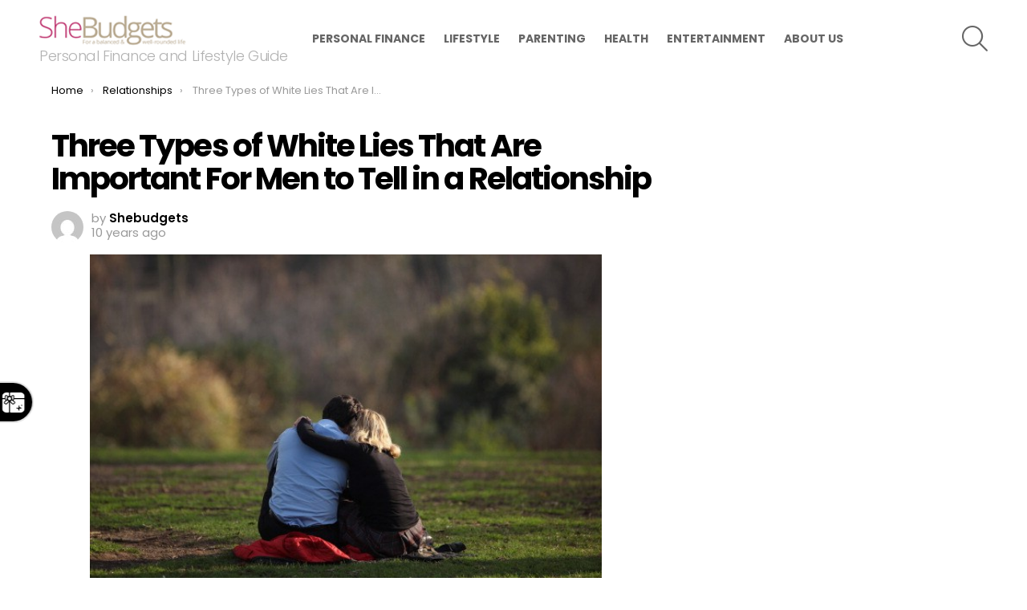

--- FILE ---
content_type: text/html; charset=UTF-8
request_url: https://shebudgets.com/lifestyle/relationships/three-types-white-lies-important-men-tell-relationship/
body_size: 20392
content:
	<!DOCTYPE html>
<!--[if IE 8]>
<html class="no-js g1-off-outside lt-ie10 lt-ie9" id="ie8" lang="en-US"
 xmlns:fb="http://ogp.me/ns/fb#"><![endif]-->
<!--[if IE 9]>
<html class="no-js g1-off-outside lt-ie10" id="ie9" lang="en-US"
 xmlns:fb="http://ogp.me/ns/fb#"><![endif]-->
<!--[if !IE]><!-->
<html class="no-js g1-off-outside" lang="en-US"
 xmlns:fb="http://ogp.me/ns/fb#"><!--<![endif]-->
<head>
	<meta charset="UTF-8"/>
	<link rel="profile" href="http://gmpg.org/xfn/11"/>
	<link rel="pingback" href="https://shebudgets.com/xmlrpc.php"/>

	<meta name='robots' content='index, follow, max-image-preview:large, max-snippet:-1, max-video-preview:-1' />
	<style>img:is([sizes="auto" i], [sizes^="auto," i]) { contain-intrinsic-size: 3000px 1500px }</style>
	
<meta name="viewport" content="initial-scale=1.0, minimum-scale=1.0, height=device-height, width=device-width" />

	<!-- This site is optimized with the Yoast SEO plugin v26.6 - https://yoast.com/wordpress/plugins/seo/ -->
	<title>Three Types of White Lies That Are Important For Men to Tell in a Relationship</title>
	<meta name="description" content="Let&#039;s get something straight.  I&#039;m not advocating lying in a relationship in a larger sense.  For example, I&#039;ve told my wife every single detail about my" />
	<link rel="canonical" href="https://shebudgets.com/lifestyle/relationships/three-types-white-lies-important-men-tell-relationship/" />
	<meta name="twitter:label1" content="Written by" />
	<meta name="twitter:data1" content="Shebudgets" />
	<meta name="twitter:label2" content="Est. reading time" />
	<meta name="twitter:data2" content="3 minutes" />
	<script type="application/ld+json" class="yoast-schema-graph">{"@context":"https://schema.org","@graph":[{"@type":"Article","@id":"https://shebudgets.com/lifestyle/relationships/three-types-white-lies-important-men-tell-relationship/#article","isPartOf":{"@id":"https://shebudgets.com/lifestyle/relationships/three-types-white-lies-important-men-tell-relationship/"},"author":{"name":"Shebudgets","@id":"https://shebudgets.com/#/schema/person/4f978644b18fe04336793451c8a0e7b5"},"headline":"Three Types of White Lies That Are Important For Men to Tell in a Relationship","datePublished":"2015-09-14T14:24:02+00:00","dateModified":"2015-10-03T12:45:42+00:00","mainEntityOfPage":{"@id":"https://shebudgets.com/lifestyle/relationships/three-types-white-lies-important-men-tell-relationship/"},"wordCount":549,"commentCount":1,"publisher":{"@id":"https://shebudgets.com/#organization"},"image":{"@id":"https://shebudgets.com/lifestyle/relationships/three-types-white-lies-important-men-tell-relationship/#primaryimage"},"thumbnailUrl":"https://shebudgets.com/wp-content/uploads/2015/07/140228263.jpg","articleSection":["Relationships"],"inLanguage":"en-US","potentialAction":[{"@type":"CommentAction","name":"Comment","target":["https://shebudgets.com/lifestyle/relationships/three-types-white-lies-important-men-tell-relationship/#respond"]}]},{"@type":"WebPage","@id":"https://shebudgets.com/lifestyle/relationships/three-types-white-lies-important-men-tell-relationship/","url":"https://shebudgets.com/lifestyle/relationships/three-types-white-lies-important-men-tell-relationship/","name":"Three Types of White Lies That Are Important For Men to Tell in a Relationship","isPartOf":{"@id":"https://shebudgets.com/#website"},"primaryImageOfPage":{"@id":"https://shebudgets.com/lifestyle/relationships/three-types-white-lies-important-men-tell-relationship/#primaryimage"},"image":{"@id":"https://shebudgets.com/lifestyle/relationships/three-types-white-lies-important-men-tell-relationship/#primaryimage"},"thumbnailUrl":"https://shebudgets.com/wp-content/uploads/2015/07/140228263.jpg","datePublished":"2015-09-14T14:24:02+00:00","dateModified":"2015-10-03T12:45:42+00:00","description":"Let's get something straight.  I'm not advocating lying in a relationship in a larger sense.  For example, I've told my wife every single detail about my","breadcrumb":{"@id":"https://shebudgets.com/lifestyle/relationships/three-types-white-lies-important-men-tell-relationship/#breadcrumb"},"inLanguage":"en-US","potentialAction":[{"@type":"ReadAction","target":["https://shebudgets.com/lifestyle/relationships/three-types-white-lies-important-men-tell-relationship/"]}]},{"@type":"ImageObject","inLanguage":"en-US","@id":"https://shebudgets.com/lifestyle/relationships/three-types-white-lies-important-men-tell-relationship/#primaryimage","url":"https://shebudgets.com/wp-content/uploads/2015/07/140228263.jpg","contentUrl":"https://shebudgets.com/wp-content/uploads/2015/07/140228263.jpg","width":594,"height":396},{"@type":"BreadcrumbList","@id":"https://shebudgets.com/lifestyle/relationships/three-types-white-lies-important-men-tell-relationship/#breadcrumb","itemListElement":[{"@type":"ListItem","position":1,"name":"Home","item":"https://shebudgets.com/"},{"@type":"ListItem","position":2,"name":"Three Types of White Lies That Are Important For Men to Tell in a Relationship"}]},{"@type":"WebSite","@id":"https://shebudgets.com/#website","url":"https://shebudgets.com/","name":"SheBudgets","description":"Personal Finance and Lifestyle Guide","publisher":{"@id":"https://shebudgets.com/#organization"},"potentialAction":[{"@type":"SearchAction","target":{"@type":"EntryPoint","urlTemplate":"https://shebudgets.com/?s={search_term_string}"},"query-input":{"@type":"PropertyValueSpecification","valueRequired":true,"valueName":"search_term_string"}}],"inLanguage":"en-US"},{"@type":"Organization","@id":"https://shebudgets.com/#organization","name":"BC Media Group","url":"https://shebudgets.com/","logo":{"@type":"ImageObject","inLanguage":"en-US","@id":"https://shebudgets.com/#/schema/logo/image/","url":"https://shebudgets.com/wp-content/uploads/2015/09/BC_mediagroup.jpg","contentUrl":"https://shebudgets.com/wp-content/uploads/2015/09/BC_mediagroup.jpg","width":100,"height":93,"caption":"BC Media Group"},"image":{"@id":"https://shebudgets.com/#/schema/logo/image/"},"sameAs":["https://www.facebook.com/shebudgets","https://x.com/shebudgets","https://www.instagram.com/shebudgets","https://www.pinterest.com/shebudgets"]},{"@type":"Person","@id":"https://shebudgets.com/#/schema/person/4f978644b18fe04336793451c8a0e7b5","name":"Shebudgets","image":{"@type":"ImageObject","inLanguage":"en-US","@id":"https://shebudgets.com/#/schema/person/image/","url":"https://secure.gravatar.com/avatar/7c2ac4beb5871dca1e068aefec11abe8c3917d9ddd8dafecdb01df6d31063699?s=96&d=mm&r=g","contentUrl":"https://secure.gravatar.com/avatar/7c2ac4beb5871dca1e068aefec11abe8c3917d9ddd8dafecdb01df6d31063699?s=96&d=mm&r=g","caption":"Shebudgets"},"sameAs":["https://shebudgets.com"],"url":"https://shebudgets.com/author/shebudgets/"}]}</script>
	<!-- / Yoast SEO plugin. -->


<link rel='dns-prefetch' href='//stats.wp.com' />
<link rel='dns-prefetch' href='//fonts.googleapis.com' />
<link rel='dns-prefetch' href='//v0.wordpress.com' />
<link rel='preconnect' href='https://fonts.gstatic.com' />
<link rel="alternate" type="application/rss+xml" title="SheBudgets &raquo; Feed" href="https://shebudgets.com/feed/" />
<link rel="alternate" type="application/rss+xml" title="SheBudgets &raquo; Comments Feed" href="https://shebudgets.com/comments/feed/" />
<link rel="alternate" type="application/rss+xml" title="SheBudgets &raquo; Three Types of White Lies That Are Important For Men to Tell in a Relationship Comments Feed" href="https://shebudgets.com/lifestyle/relationships/three-types-white-lies-important-men-tell-relationship/feed/" />
<script type="text/javascript">
/* <![CDATA[ */
window._wpemojiSettings = {"baseUrl":"https:\/\/s.w.org\/images\/core\/emoji\/16.0.1\/72x72\/","ext":".png","svgUrl":"https:\/\/s.w.org\/images\/core\/emoji\/16.0.1\/svg\/","svgExt":".svg","source":{"wpemoji":"https:\/\/shebudgets.com\/wp-includes\/js\/wp-emoji.js?ver=6.8.3","twemoji":"https:\/\/shebudgets.com\/wp-includes\/js\/twemoji.js?ver=6.8.3"}};
/**
 * @output wp-includes/js/wp-emoji-loader.js
 */

/**
 * Emoji Settings as exported in PHP via _print_emoji_detection_script().
 * @typedef WPEmojiSettings
 * @type {object}
 * @property {?object} source
 * @property {?string} source.concatemoji
 * @property {?string} source.twemoji
 * @property {?string} source.wpemoji
 * @property {?boolean} DOMReady
 * @property {?Function} readyCallback
 */

/**
 * Support tests.
 * @typedef SupportTests
 * @type {object}
 * @property {?boolean} flag
 * @property {?boolean} emoji
 */

/**
 * IIFE to detect emoji support and load Twemoji if needed.
 *
 * @param {Window} window
 * @param {Document} document
 * @param {WPEmojiSettings} settings
 */
( function wpEmojiLoader( window, document, settings ) {
	if ( typeof Promise === 'undefined' ) {
		return;
	}

	var sessionStorageKey = 'wpEmojiSettingsSupports';
	var tests = [ 'flag', 'emoji' ];

	/**
	 * Checks whether the browser supports offloading to a Worker.
	 *
	 * @since 6.3.0
	 *
	 * @private
	 *
	 * @returns {boolean}
	 */
	function supportsWorkerOffloading() {
		return (
			typeof Worker !== 'undefined' &&
			typeof OffscreenCanvas !== 'undefined' &&
			typeof URL !== 'undefined' &&
			URL.createObjectURL &&
			typeof Blob !== 'undefined'
		);
	}

	/**
	 * @typedef SessionSupportTests
	 * @type {object}
	 * @property {number} timestamp
	 * @property {SupportTests} supportTests
	 */

	/**
	 * Get support tests from session.
	 *
	 * @since 6.3.0
	 *
	 * @private
	 *
	 * @returns {?SupportTests} Support tests, or null if not set or older than 1 week.
	 */
	function getSessionSupportTests() {
		try {
			/** @type {SessionSupportTests} */
			var item = JSON.parse(
				sessionStorage.getItem( sessionStorageKey )
			);
			if (
				typeof item === 'object' &&
				typeof item.timestamp === 'number' &&
				new Date().valueOf() < item.timestamp + 604800 && // Note: Number is a week in seconds.
				typeof item.supportTests === 'object'
			) {
				return item.supportTests;
			}
		} catch ( e ) {}
		return null;
	}

	/**
	 * Persist the supports in session storage.
	 *
	 * @since 6.3.0
	 *
	 * @private
	 *
	 * @param {SupportTests} supportTests Support tests.
	 */
	function setSessionSupportTests( supportTests ) {
		try {
			/** @type {SessionSupportTests} */
			var item = {
				supportTests: supportTests,
				timestamp: new Date().valueOf()
			};

			sessionStorage.setItem(
				sessionStorageKey,
				JSON.stringify( item )
			);
		} catch ( e ) {}
	}

	/**
	 * Checks if two sets of Emoji characters render the same visually.
	 *
	 * This is used to determine if the browser is rendering an emoji with multiple data points
	 * correctly. set1 is the emoji in the correct form, using a zero-width joiner. set2 is the emoji
	 * in the incorrect form, using a zero-width space. If the two sets render the same, then the browser
	 * does not support the emoji correctly.
	 *
	 * This function may be serialized to run in a Worker. Therefore, it cannot refer to variables from the containing
	 * scope. Everything must be passed by parameters.
	 *
	 * @since 4.9.0
	 *
	 * @private
	 *
	 * @param {CanvasRenderingContext2D} context 2D Context.
	 * @param {string} set1 Set of Emoji to test.
	 * @param {string} set2 Set of Emoji to test.
	 *
	 * @return {boolean} True if the two sets render the same.
	 */
	function emojiSetsRenderIdentically( context, set1, set2 ) {
		// Cleanup from previous test.
		context.clearRect( 0, 0, context.canvas.width, context.canvas.height );
		context.fillText( set1, 0, 0 );
		var rendered1 = new Uint32Array(
			context.getImageData(
				0,
				0,
				context.canvas.width,
				context.canvas.height
			).data
		);

		// Cleanup from previous test.
		context.clearRect( 0, 0, context.canvas.width, context.canvas.height );
		context.fillText( set2, 0, 0 );
		var rendered2 = new Uint32Array(
			context.getImageData(
				0,
				0,
				context.canvas.width,
				context.canvas.height
			).data
		);

		return rendered1.every( function ( rendered2Data, index ) {
			return rendered2Data === rendered2[ index ];
		} );
	}

	/**
	 * Checks if the center point of a single emoji is empty.
	 *
	 * This is used to determine if the browser is rendering an emoji with a single data point
	 * correctly. The center point of an incorrectly rendered emoji will be empty. A correctly
	 * rendered emoji will have a non-zero value at the center point.
	 *
	 * This function may be serialized to run in a Worker. Therefore, it cannot refer to variables from the containing
	 * scope. Everything must be passed by parameters.
	 *
	 * @since 6.8.2
	 *
	 * @private
	 *
	 * @param {CanvasRenderingContext2D} context 2D Context.
	 * @param {string} emoji Emoji to test.
	 *
	 * @return {boolean} True if the center point is empty.
	 */
	function emojiRendersEmptyCenterPoint( context, emoji ) {
		// Cleanup from previous test.
		context.clearRect( 0, 0, context.canvas.width, context.canvas.height );
		context.fillText( emoji, 0, 0 );

		// Test if the center point (16, 16) is empty (0,0,0,0).
		var centerPoint = context.getImageData(16, 16, 1, 1);
		for ( var i = 0; i < centerPoint.data.length; i++ ) {
			if ( centerPoint.data[ i ] !== 0 ) {
				// Stop checking the moment it's known not to be empty.
				return false;
			}
		}

		return true;
	}

	/**
	 * Determines if the browser properly renders Emoji that Twemoji can supplement.
	 *
	 * This function may be serialized to run in a Worker. Therefore, it cannot refer to variables from the containing
	 * scope. Everything must be passed by parameters.
	 *
	 * @since 4.2.0
	 *
	 * @private
	 *
	 * @param {CanvasRenderingContext2D} context 2D Context.
	 * @param {string} type Whether to test for support of "flag" or "emoji".
	 * @param {Function} emojiSetsRenderIdentically Reference to emojiSetsRenderIdentically function, needed due to minification.
	 * @param {Function} emojiRendersEmptyCenterPoint Reference to emojiRendersEmptyCenterPoint function, needed due to minification.
	 *
	 * @return {boolean} True if the browser can render emoji, false if it cannot.
	 */
	function browserSupportsEmoji( context, type, emojiSetsRenderIdentically, emojiRendersEmptyCenterPoint ) {
		var isIdentical;

		switch ( type ) {
			case 'flag':
				/*
				 * Test for Transgender flag compatibility. Added in Unicode 13.
				 *
				 * To test for support, we try to render it, and compare the rendering to how it would look if
				 * the browser doesn't render it correctly (white flag emoji + transgender symbol).
				 */
				isIdentical = emojiSetsRenderIdentically(
					context,
					'\uD83C\uDFF3\uFE0F\u200D\u26A7\uFE0F', // as a zero-width joiner sequence
					'\uD83C\uDFF3\uFE0F\u200B\u26A7\uFE0F' // separated by a zero-width space
				);

				if ( isIdentical ) {
					return false;
				}

				/*
				 * Test for Sark flag compatibility. This is the least supported of the letter locale flags,
				 * so gives us an easy test for full support.
				 *
				 * To test for support, we try to render it, and compare the rendering to how it would look if
				 * the browser doesn't render it correctly ([C] + [Q]).
				 */
				isIdentical = emojiSetsRenderIdentically(
					context,
					'\uD83C\uDDE8\uD83C\uDDF6', // as the sequence of two code points
					'\uD83C\uDDE8\u200B\uD83C\uDDF6' // as the two code points separated by a zero-width space
				);

				if ( isIdentical ) {
					return false;
				}

				/*
				 * Test for English flag compatibility. England is a country in the United Kingdom, it
				 * does not have a two letter locale code but rather a five letter sub-division code.
				 *
				 * To test for support, we try to render it, and compare the rendering to how it would look if
				 * the browser doesn't render it correctly (black flag emoji + [G] + [B] + [E] + [N] + [G]).
				 */
				isIdentical = emojiSetsRenderIdentically(
					context,
					// as the flag sequence
					'\uD83C\uDFF4\uDB40\uDC67\uDB40\uDC62\uDB40\uDC65\uDB40\uDC6E\uDB40\uDC67\uDB40\uDC7F',
					// with each code point separated by a zero-width space
					'\uD83C\uDFF4\u200B\uDB40\uDC67\u200B\uDB40\uDC62\u200B\uDB40\uDC65\u200B\uDB40\uDC6E\u200B\uDB40\uDC67\u200B\uDB40\uDC7F'
				);

				return ! isIdentical;
			case 'emoji':
				/*
				 * Does Emoji 16.0 cause the browser to go splat?
				 *
				 * To test for Emoji 16.0 support, try to render a new emoji: Splatter.
				 *
				 * The splatter emoji is a single code point emoji. Testing for browser support
				 * required testing the center point of the emoji to see if it is empty.
				 *
				 * 0xD83E 0xDEDF (\uD83E\uDEDF) == 🫟 Splatter.
				 *
				 * When updating this test, please ensure that the emoji is either a single code point
				 * or switch to using the emojiSetsRenderIdentically function and testing with a zero-width
				 * joiner vs a zero-width space.
				 */
				var notSupported = emojiRendersEmptyCenterPoint( context, '\uD83E\uDEDF' );
				return ! notSupported;
		}

		return false;
	}

	/**
	 * Checks emoji support tests.
	 *
	 * This function may be serialized to run in a Worker. Therefore, it cannot refer to variables from the containing
	 * scope. Everything must be passed by parameters.
	 *
	 * @since 6.3.0
	 *
	 * @private
	 *
	 * @param {string[]} tests Tests.
	 * @param {Function} browserSupportsEmoji Reference to browserSupportsEmoji function, needed due to minification.
	 * @param {Function} emojiSetsRenderIdentically Reference to emojiSetsRenderIdentically function, needed due to minification.
	 * @param {Function} emojiRendersEmptyCenterPoint Reference to emojiRendersEmptyCenterPoint function, needed due to minification.
	 *
	 * @return {SupportTests} Support tests.
	 */
	function testEmojiSupports( tests, browserSupportsEmoji, emojiSetsRenderIdentically, emojiRendersEmptyCenterPoint ) {
		var canvas;
		if (
			typeof WorkerGlobalScope !== 'undefined' &&
			self instanceof WorkerGlobalScope
		) {
			canvas = new OffscreenCanvas( 300, 150 ); // Dimensions are default for HTMLCanvasElement.
		} else {
			canvas = document.createElement( 'canvas' );
		}

		var context = canvas.getContext( '2d', { willReadFrequently: true } );

		/*
		 * Chrome on OS X added native emoji rendering in M41. Unfortunately,
		 * it doesn't work when the font is bolder than 500 weight. So, we
		 * check for bold rendering support to avoid invisible emoji in Chrome.
		 */
		context.textBaseline = 'top';
		context.font = '600 32px Arial';

		var supports = {};
		tests.forEach( function ( test ) {
			supports[ test ] = browserSupportsEmoji( context, test, emojiSetsRenderIdentically, emojiRendersEmptyCenterPoint );
		} );
		return supports;
	}

	/**
	 * Adds a script to the head of the document.
	 *
	 * @ignore
	 *
	 * @since 4.2.0
	 *
	 * @param {string} src The url where the script is located.
	 *
	 * @return {void}
	 */
	function addScript( src ) {
		var script = document.createElement( 'script' );
		script.src = src;
		script.defer = true;
		document.head.appendChild( script );
	}

	settings.supports = {
		everything: true,
		everythingExceptFlag: true
	};

	// Create a promise for DOMContentLoaded since the worker logic may finish after the event has fired.
	var domReadyPromise = new Promise( function ( resolve ) {
		document.addEventListener( 'DOMContentLoaded', resolve, {
			once: true
		} );
	} );

	// Obtain the emoji support from the browser, asynchronously when possible.
	new Promise( function ( resolve ) {
		var supportTests = getSessionSupportTests();
		if ( supportTests ) {
			resolve( supportTests );
			return;
		}

		if ( supportsWorkerOffloading() ) {
			try {
				// Note that the functions are being passed as arguments due to minification.
				var workerScript =
					'postMessage(' +
					testEmojiSupports.toString() +
					'(' +
					[
						JSON.stringify( tests ),
						browserSupportsEmoji.toString(),
						emojiSetsRenderIdentically.toString(),
						emojiRendersEmptyCenterPoint.toString()
					].join( ',' ) +
					'));';
				var blob = new Blob( [ workerScript ], {
					type: 'text/javascript'
				} );
				var worker = new Worker( URL.createObjectURL( blob ), { name: 'wpTestEmojiSupports' } );
				worker.onmessage = function ( event ) {
					supportTests = event.data;
					setSessionSupportTests( supportTests );
					worker.terminate();
					resolve( supportTests );
				};
				return;
			} catch ( e ) {}
		}

		supportTests = testEmojiSupports( tests, browserSupportsEmoji, emojiSetsRenderIdentically, emojiRendersEmptyCenterPoint );
		setSessionSupportTests( supportTests );
		resolve( supportTests );
	} )
		// Once the browser emoji support has been obtained from the session, finalize the settings.
		.then( function ( supportTests ) {
			/*
			 * Tests the browser support for flag emojis and other emojis, and adjusts the
			 * support settings accordingly.
			 */
			for ( var test in supportTests ) {
				settings.supports[ test ] = supportTests[ test ];

				settings.supports.everything =
					settings.supports.everything && settings.supports[ test ];

				if ( 'flag' !== test ) {
					settings.supports.everythingExceptFlag =
						settings.supports.everythingExceptFlag &&
						settings.supports[ test ];
				}
			}

			settings.supports.everythingExceptFlag =
				settings.supports.everythingExceptFlag &&
				! settings.supports.flag;

			// Sets DOMReady to false and assigns a ready function to settings.
			settings.DOMReady = false;
			settings.readyCallback = function () {
				settings.DOMReady = true;
			};
		} )
		.then( function () {
			return domReadyPromise;
		} )
		.then( function () {
			// When the browser can not render everything we need to load a polyfill.
			if ( ! settings.supports.everything ) {
				settings.readyCallback();

				var src = settings.source || {};

				if ( src.concatemoji ) {
					addScript( src.concatemoji );
				} else if ( src.wpemoji && src.twemoji ) {
					addScript( src.twemoji );
					addScript( src.wpemoji );
				}
			}
		} );
} )( window, document, window._wpemojiSettings );

/* ]]> */
</script>
<!-- shebudgets.com is managing ads with Advanced Ads 2.0.14 – https://wpadvancedads.com/ --><script id="shebudgets-ready">
			/**
 * Wait for the page to be ready before firing JS.
 *
 * @param {function} callback - A callable function to be executed.
 * @param {string} [requestedState=complete] - document.readyState to wait for. Defaults to 'complete', can be 'interactive'.
 */
window.advanced_ads_ready = function ( callback, requestedState ) {
	requestedState = requestedState || 'complete';
	var checkState = function ( state ) {
		return requestedState === 'interactive' ? state !== 'loading' : state === 'complete';
	};

	// If we have reached the correct state, fire the callback.
	if ( checkState( document.readyState ) ) {
		callback();
		return;
	}
	// We are not yet in the correct state, attach an event handler, only fire once if the requested state is 'interactive'.
	document.addEventListener( 'readystatechange', function ( event ) {
		if ( checkState( event.target.readyState ) ) {
			callback();
		}
	}, {once: requestedState === 'interactive'} );
};

window.advanced_ads_ready_queue = window.advanced_ads_ready_queue || [];
		</script>
		<style id='wp-emoji-styles-inline-css' type='text/css'>

	img.wp-smiley, img.emoji {
		display: inline !important;
		border: none !important;
		box-shadow: none !important;
		height: 1em !important;
		width: 1em !important;
		margin: 0 0.07em !important;
		vertical-align: -0.1em !important;
		background: none !important;
		padding: 0 !important;
	}
</style>
<style id='classic-theme-styles-inline-css' type='text/css'>
/**
 * These rules are needed for backwards compatibility.
 * They should match the button element rules in the base theme.json file.
 */
.wp-block-button__link {
	color: #ffffff;
	background-color: #32373c;
	border-radius: 9999px; /* 100% causes an oval, but any explicit but really high value retains the pill shape. */

	/* This needs a low specificity so it won't override the rules from the button element if defined in theme.json. */
	box-shadow: none;
	text-decoration: none;

	/* The extra 2px are added to size solids the same as the outline versions.*/
	padding: calc(0.667em + 2px) calc(1.333em + 2px);

	font-size: 1.125em;
}

.wp-block-file__button {
	background: #32373c;
	color: #ffffff;
	text-decoration: none;
}

</style>
<style id='global-styles-inline-css' type='text/css'>
:root{--wp--preset--aspect-ratio--square: 1;--wp--preset--aspect-ratio--4-3: 4/3;--wp--preset--aspect-ratio--3-4: 3/4;--wp--preset--aspect-ratio--3-2: 3/2;--wp--preset--aspect-ratio--2-3: 2/3;--wp--preset--aspect-ratio--16-9: 16/9;--wp--preset--aspect-ratio--9-16: 9/16;--wp--preset--color--black: #000000;--wp--preset--color--cyan-bluish-gray: #abb8c3;--wp--preset--color--white: #ffffff;--wp--preset--color--pale-pink: #f78da7;--wp--preset--color--vivid-red: #cf2e2e;--wp--preset--color--luminous-vivid-orange: #ff6900;--wp--preset--color--luminous-vivid-amber: #fcb900;--wp--preset--color--light-green-cyan: #7bdcb5;--wp--preset--color--vivid-green-cyan: #00d084;--wp--preset--color--pale-cyan-blue: #8ed1fc;--wp--preset--color--vivid-cyan-blue: #0693e3;--wp--preset--color--vivid-purple: #9b51e0;--wp--preset--gradient--vivid-cyan-blue-to-vivid-purple: linear-gradient(135deg,rgba(6,147,227,1) 0%,rgb(155,81,224) 100%);--wp--preset--gradient--light-green-cyan-to-vivid-green-cyan: linear-gradient(135deg,rgb(122,220,180) 0%,rgb(0,208,130) 100%);--wp--preset--gradient--luminous-vivid-amber-to-luminous-vivid-orange: linear-gradient(135deg,rgba(252,185,0,1) 0%,rgba(255,105,0,1) 100%);--wp--preset--gradient--luminous-vivid-orange-to-vivid-red: linear-gradient(135deg,rgba(255,105,0,1) 0%,rgb(207,46,46) 100%);--wp--preset--gradient--very-light-gray-to-cyan-bluish-gray: linear-gradient(135deg,rgb(238,238,238) 0%,rgb(169,184,195) 100%);--wp--preset--gradient--cool-to-warm-spectrum: linear-gradient(135deg,rgb(74,234,220) 0%,rgb(151,120,209) 20%,rgb(207,42,186) 40%,rgb(238,44,130) 60%,rgb(251,105,98) 80%,rgb(254,248,76) 100%);--wp--preset--gradient--blush-light-purple: linear-gradient(135deg,rgb(255,206,236) 0%,rgb(152,150,240) 100%);--wp--preset--gradient--blush-bordeaux: linear-gradient(135deg,rgb(254,205,165) 0%,rgb(254,45,45) 50%,rgb(107,0,62) 100%);--wp--preset--gradient--luminous-dusk: linear-gradient(135deg,rgb(255,203,112) 0%,rgb(199,81,192) 50%,rgb(65,88,208) 100%);--wp--preset--gradient--pale-ocean: linear-gradient(135deg,rgb(255,245,203) 0%,rgb(182,227,212) 50%,rgb(51,167,181) 100%);--wp--preset--gradient--electric-grass: linear-gradient(135deg,rgb(202,248,128) 0%,rgb(113,206,126) 100%);--wp--preset--gradient--midnight: linear-gradient(135deg,rgb(2,3,129) 0%,rgb(40,116,252) 100%);--wp--preset--font-size--small: 13px;--wp--preset--font-size--medium: 20px;--wp--preset--font-size--large: 36px;--wp--preset--font-size--x-large: 42px;--wp--preset--spacing--20: 0.44rem;--wp--preset--spacing--30: 0.67rem;--wp--preset--spacing--40: 1rem;--wp--preset--spacing--50: 1.5rem;--wp--preset--spacing--60: 2.25rem;--wp--preset--spacing--70: 3.38rem;--wp--preset--spacing--80: 5.06rem;--wp--preset--shadow--natural: 6px 6px 9px rgba(0, 0, 0, 0.2);--wp--preset--shadow--deep: 12px 12px 50px rgba(0, 0, 0, 0.4);--wp--preset--shadow--sharp: 6px 6px 0px rgba(0, 0, 0, 0.2);--wp--preset--shadow--outlined: 6px 6px 0px -3px rgba(255, 255, 255, 1), 6px 6px rgba(0, 0, 0, 1);--wp--preset--shadow--crisp: 6px 6px 0px rgba(0, 0, 0, 1);}:where(.is-layout-flex){gap: 0.5em;}:where(.is-layout-grid){gap: 0.5em;}body .is-layout-flex{display: flex;}.is-layout-flex{flex-wrap: wrap;align-items: center;}.is-layout-flex > :is(*, div){margin: 0;}body .is-layout-grid{display: grid;}.is-layout-grid > :is(*, div){margin: 0;}:where(.wp-block-columns.is-layout-flex){gap: 2em;}:where(.wp-block-columns.is-layout-grid){gap: 2em;}:where(.wp-block-post-template.is-layout-flex){gap: 1.25em;}:where(.wp-block-post-template.is-layout-grid){gap: 1.25em;}.has-black-color{color: var(--wp--preset--color--black) !important;}.has-cyan-bluish-gray-color{color: var(--wp--preset--color--cyan-bluish-gray) !important;}.has-white-color{color: var(--wp--preset--color--white) !important;}.has-pale-pink-color{color: var(--wp--preset--color--pale-pink) !important;}.has-vivid-red-color{color: var(--wp--preset--color--vivid-red) !important;}.has-luminous-vivid-orange-color{color: var(--wp--preset--color--luminous-vivid-orange) !important;}.has-luminous-vivid-amber-color{color: var(--wp--preset--color--luminous-vivid-amber) !important;}.has-light-green-cyan-color{color: var(--wp--preset--color--light-green-cyan) !important;}.has-vivid-green-cyan-color{color: var(--wp--preset--color--vivid-green-cyan) !important;}.has-pale-cyan-blue-color{color: var(--wp--preset--color--pale-cyan-blue) !important;}.has-vivid-cyan-blue-color{color: var(--wp--preset--color--vivid-cyan-blue) !important;}.has-vivid-purple-color{color: var(--wp--preset--color--vivid-purple) !important;}.has-black-background-color{background-color: var(--wp--preset--color--black) !important;}.has-cyan-bluish-gray-background-color{background-color: var(--wp--preset--color--cyan-bluish-gray) !important;}.has-white-background-color{background-color: var(--wp--preset--color--white) !important;}.has-pale-pink-background-color{background-color: var(--wp--preset--color--pale-pink) !important;}.has-vivid-red-background-color{background-color: var(--wp--preset--color--vivid-red) !important;}.has-luminous-vivid-orange-background-color{background-color: var(--wp--preset--color--luminous-vivid-orange) !important;}.has-luminous-vivid-amber-background-color{background-color: var(--wp--preset--color--luminous-vivid-amber) !important;}.has-light-green-cyan-background-color{background-color: var(--wp--preset--color--light-green-cyan) !important;}.has-vivid-green-cyan-background-color{background-color: var(--wp--preset--color--vivid-green-cyan) !important;}.has-pale-cyan-blue-background-color{background-color: var(--wp--preset--color--pale-cyan-blue) !important;}.has-vivid-cyan-blue-background-color{background-color: var(--wp--preset--color--vivid-cyan-blue) !important;}.has-vivid-purple-background-color{background-color: var(--wp--preset--color--vivid-purple) !important;}.has-black-border-color{border-color: var(--wp--preset--color--black) !important;}.has-cyan-bluish-gray-border-color{border-color: var(--wp--preset--color--cyan-bluish-gray) !important;}.has-white-border-color{border-color: var(--wp--preset--color--white) !important;}.has-pale-pink-border-color{border-color: var(--wp--preset--color--pale-pink) !important;}.has-vivid-red-border-color{border-color: var(--wp--preset--color--vivid-red) !important;}.has-luminous-vivid-orange-border-color{border-color: var(--wp--preset--color--luminous-vivid-orange) !important;}.has-luminous-vivid-amber-border-color{border-color: var(--wp--preset--color--luminous-vivid-amber) !important;}.has-light-green-cyan-border-color{border-color: var(--wp--preset--color--light-green-cyan) !important;}.has-vivid-green-cyan-border-color{border-color: var(--wp--preset--color--vivid-green-cyan) !important;}.has-pale-cyan-blue-border-color{border-color: var(--wp--preset--color--pale-cyan-blue) !important;}.has-vivid-cyan-blue-border-color{border-color: var(--wp--preset--color--vivid-cyan-blue) !important;}.has-vivid-purple-border-color{border-color: var(--wp--preset--color--vivid-purple) !important;}.has-vivid-cyan-blue-to-vivid-purple-gradient-background{background: var(--wp--preset--gradient--vivid-cyan-blue-to-vivid-purple) !important;}.has-light-green-cyan-to-vivid-green-cyan-gradient-background{background: var(--wp--preset--gradient--light-green-cyan-to-vivid-green-cyan) !important;}.has-luminous-vivid-amber-to-luminous-vivid-orange-gradient-background{background: var(--wp--preset--gradient--luminous-vivid-amber-to-luminous-vivid-orange) !important;}.has-luminous-vivid-orange-to-vivid-red-gradient-background{background: var(--wp--preset--gradient--luminous-vivid-orange-to-vivid-red) !important;}.has-very-light-gray-to-cyan-bluish-gray-gradient-background{background: var(--wp--preset--gradient--very-light-gray-to-cyan-bluish-gray) !important;}.has-cool-to-warm-spectrum-gradient-background{background: var(--wp--preset--gradient--cool-to-warm-spectrum) !important;}.has-blush-light-purple-gradient-background{background: var(--wp--preset--gradient--blush-light-purple) !important;}.has-blush-bordeaux-gradient-background{background: var(--wp--preset--gradient--blush-bordeaux) !important;}.has-luminous-dusk-gradient-background{background: var(--wp--preset--gradient--luminous-dusk) !important;}.has-pale-ocean-gradient-background{background: var(--wp--preset--gradient--pale-ocean) !important;}.has-electric-grass-gradient-background{background: var(--wp--preset--gradient--electric-grass) !important;}.has-midnight-gradient-background{background: var(--wp--preset--gradient--midnight) !important;}.has-small-font-size{font-size: var(--wp--preset--font-size--small) !important;}.has-medium-font-size{font-size: var(--wp--preset--font-size--medium) !important;}.has-large-font-size{font-size: var(--wp--preset--font-size--large) !important;}.has-x-large-font-size{font-size: var(--wp--preset--font-size--x-large) !important;}
:where(.wp-block-post-template.is-layout-flex){gap: 1.25em;}:where(.wp-block-post-template.is-layout-grid){gap: 1.25em;}
:where(.wp-block-columns.is-layout-flex){gap: 2em;}:where(.wp-block-columns.is-layout-grid){gap: 2em;}
:root :where(.wp-block-pullquote){font-size: 1.5em;line-height: 1.6;}
</style>
<link rel='stylesheet' id='g1-main-css' href='https://shebudgets.com/wp-content/themes/bimber/css/9.2.4/styles/original/all-light.min.css?ver=9.2.4' type='text/css' media='all' />
<link rel='stylesheet' id='bimber-single-css' href='https://shebudgets.com/wp-content/themes/bimber/css/9.2.4/styles/original/single-light.min.css?ver=9.2.4' type='text/css' media='all' />
<link rel='stylesheet' id='bimber-comments-css' href='https://shebudgets.com/wp-content/themes/bimber/css/9.2.4/styles/original/comments-light.min.css?ver=9.2.4' type='text/css' media='all' />
<link rel='stylesheet' id='bimber-google-fonts-css' href='//fonts.googleapis.com/css?family=Roboto%3A400%2C300%2C500%2C600%2C700%2C900%7CPoppins%3A400%2C300%2C500%2C600%2C700&#038;subset=latin%2Clatin-ext&#038;display=swap&#038;ver=9.2.4' type='text/css' media='all' />
<link rel='stylesheet' id='bimber-dynamic-style-css' href='https://shebudgets.com/wp-content/uploads/dynamic-style-1721105679.css' type='text/css' media='all' />
<link rel='stylesheet' id='bimber-style-css' href='https://shebudgets.com/wp-content/themes/bimber-child-theme/style.css?ver=6.8.3' type='text/css' media='all' />
<link rel='stylesheet' id='bimber-mashshare-css' href='https://shebudgets.com/wp-content/themes/bimber/css/9.2.4/styles/original/mashshare-light.min.css?ver=9.2.4' type='text/css' media='all' />
<script type="text/javascript" src="https://shebudgets.com/wp-includes/js/jquery/jquery.js?ver=3.7.1" id="jquery-core-js"></script>
<script type="text/javascript" src="https://shebudgets.com/wp-includes/js/jquery/jquery-migrate.js?ver=3.4.1" id="jquery-migrate-js"></script>
<script type="text/javascript" id="advanced-ads-advanced-js-js-extra">
/* <![CDATA[ */
var advads_options = {"blog_id":"1","privacy":{"enabled":false,"state":"not_needed"}};
/* ]]> */
</script>
<script type="text/javascript" src="https://shebudgets.com/wp-content/uploads/272/52/public/assets/js/advanced.js?ver=2.0.14" id="advanced-ads-advanced-js-js"></script>
<script type="text/javascript" id="advanced_ads_pro/visitor_conditions-js-extra">
/* <![CDATA[ */
var advanced_ads_pro_visitor_conditions = {"referrer_cookie_name":"advanced_ads_pro_visitor_referrer","referrer_exdays":"365","page_impr_cookie_name":"advanced_ads_page_impressions","page_impr_exdays":"3650"};
/* ]]> */
</script>
<script type="text/javascript" src="https://shebudgets.com/wp-content/uploads/272/148/686/256/670/319.js?ver=3.0.8" id="advanced_ads_pro/visitor_conditions-js"></script>
<script type="text/javascript" src="https://shebudgets.com/wp-content/themes/bimber/js/modernizr/modernizr-custom.min.js?ver=3.3.0" id="modernizr-js"></script>
<link rel="https://api.w.org/" href="https://shebudgets.com/wp-json/" /><link rel="alternate" title="JSON" type="application/json" href="https://shebudgets.com/wp-json/wp/v2/posts/61801" /><link rel="EditURI" type="application/rsd+xml" title="RSD" href="https://shebudgets.com/xmlrpc.php?rsd" />
<link rel='shortlink' href='https://shebudgets.com/?p=61801' />
<link rel="alternate" title="oEmbed (JSON)" type="application/json+oembed" href="https://shebudgets.com/wp-json/oembed/1.0/embed?url=https%3A%2F%2Fshebudgets.com%2Flifestyle%2Frelationships%2Fthree-types-white-lies-important-men-tell-relationship%2F" />
<link rel="alternate" title="oEmbed (XML)" type="text/xml+oembed" href="https://shebudgets.com/wp-json/oembed/1.0/embed?url=https%3A%2F%2Fshebudgets.com%2Flifestyle%2Frelationships%2Fthree-types-white-lies-important-men-tell-relationship%2F&#038;format=xml" />
<meta property="fb:app_id" content="1538879916168814"/><meta property="fb:admins" content="GVLujsV0+KR"/><link rel="preload" href="https://shebudgets.com/wp-content/plugins/g1-socials/css/iconfont/fonts/g1-socials.woff" as="font" type="font/woff" crossorigin="anonymous">	<style>img#wpstats{display:none}</style>
			<style>
	@font-face {
		font-family: "bimber";
							src:url("https://shebudgets.com/wp-content/themes/bimber/css/9.2.4/bimber/fonts/bimber.eot");
			src:url("https://shebudgets.com/wp-content/themes/bimber/css/9.2.4/bimber/fonts/bimber.eot?#iefix") format("embedded-opentype"),
			url("https://shebudgets.com/wp-content/themes/bimber/css/9.2.4/bimber/fonts/bimber.woff") format("woff"),
			url("https://shebudgets.com/wp-content/themes/bimber/css/9.2.4/bimber/fonts/bimber.ttf") format("truetype"),
			url("https://shebudgets.com/wp-content/themes/bimber/css/9.2.4/bimber/fonts/bimber.svg#bimber") format("svg");
				font-weight: normal;
		font-style: normal;
		font-display: block;
	}
	</style>
	<meta name="google-adsense-account" content="ca-pub-3385451822370857">
<script async="" src="https://lh.bigcrunch.com/main.js" id="bigcrunchtag" data-property-id="25b06694-16c8-40e9-9548-ed5917eecb59"></script>

<!-- Google Tag Manager -->
<script>(function(w,d,s,l,i){w[l]=w[l]||[];w[l].push({'gtm.start':
new Date().getTime(),event:'gtm.js'});var f=d.getElementsByTagName(s)[0],
j=d.createElement(s),dl=l!='dataLayer'?'&l='+l:'';j.async=true;j.src=
'https://www.googletagmanager.com/gtm.js?id='+i+dl;f.parentNode.insertBefore(j,f);
})(window,document,'script','dataLayer','GTM-KZB7D8');</script>
<!-- End Google Tag Manager -->
<meta name="msvalidate.01" content="63C714F990831B23856E5A508D41A39A" />
<!--pinterest verify-->
<meta name="p:domain_verify" content="a5f1cd59e534423c99fe575741bc99ce"/>
<!--nativo-->
<script type="text/javascript" src="//s.ntv.io/serve/load.js" async></script>
		<script type="text/javascript">
			var advadsCfpQueue = [];
			var advadsCfpAd = function( adID ) {
				if ( 'undefined' === typeof advadsProCfp ) {
					advadsCfpQueue.push( adID )
				} else {
					advadsProCfp.addElement( adID )
				}
			}
		</script>
		<link rel="icon" href="https://shebudgets.com/wp-content/uploads/2023/05/cropped-Shebudgets-SB-Icon-512-32x32.png" sizes="32x32" />
<link rel="icon" href="https://shebudgets.com/wp-content/uploads/2023/05/cropped-Shebudgets-SB-Icon-512-192x192.png" sizes="192x192" />
<link rel="apple-touch-icon" href="https://shebudgets.com/wp-content/uploads/2023/05/cropped-Shebudgets-SB-Icon-512-180x180.png" />
<meta name="msapplication-TileImage" content="https://shebudgets.com/wp-content/uploads/2023/05/cropped-Shebudgets-SB-Icon-512-270x270.png" />
	<script>if("undefined"!=typeof localStorage){var nsfwItemId=document.getElementsByName("g1:nsfw-item-id");nsfwItemId=nsfwItemId.length>0?nsfwItemId[0].getAttribute("content"):"g1_nsfw_off",window.g1SwitchNSFW=function(e){e?(localStorage.setItem(nsfwItemId,1),document.documentElement.classList.add("g1-nsfw-off")):(localStorage.removeItem(nsfwItemId),document.documentElement.classList.remove("g1-nsfw-off"))};try{var nsfwmode=localStorage.getItem(nsfwItemId);window.g1SwitchNSFW(nsfwmode)}catch(e){}}</script>
	</head>

<body class="wp-singular post-template-default single single-post postid-61801 single-format-standard wp-embed-responsive wp-theme-bimber wp-child-theme-bimber-child-theme g1-layout-boxed g1-hoverable g1-has-mobile-logo g1-sidebar-normal aa-prefix-shebudgets-" itemscope="" itemtype="http://schema.org/WebPage" >

<div class="g1-body-inner">

	<div id="page">
		

		

					<div class="g1-row g1-row-layout-page g1-hb-row g1-hb-row-normal g1-hb-row-b g1-hb-row-1 g1-hb-full g1-hb-sticky-off g1-hb-shadow-off">
			<div class="g1-row-inner">
				<div class="g1-column g1-dropable">
											<div class="g1-bin-1 g1-bin-grow-off">
							<div class="g1-bin g1-bin-align-left">
																	<!-- BEGIN .g1-secondary-nav -->
<!-- END .g1-secondary-nav -->
															</div>
						</div>
											<div class="g1-bin-2 g1-bin-grow-off">
							<div class="g1-bin g1-bin-align-center">
															</div>
						</div>
											<div class="g1-bin-3 g1-bin-grow-off">
							<div class="g1-bin g1-bin-align-right">
															</div>
						</div>
									</div>
			</div>
			<div class="g1-row-background"></div>
		</div>
			<div class="g1-row g1-row-layout-page g1-hb-row g1-hb-row-normal g1-hb-row-a g1-hb-row-2 g1-hb-full g1-hb-sticky-off g1-hb-shadow-off">
			<div class="g1-row-inner">
				<div class="g1-column g1-dropable">
											<div class="g1-bin-1 g1-bin-grow-off">
							<div class="g1-bin g1-bin-align-left">
																	<div class="g1-id g1-id-desktop">
			<p class="g1-mega g1-mega-1st site-title">
	
			<a class="g1-logo-wrapper"
			   href="https://shebudgets.com/" rel="home">
									<picture class="g1-logo g1-logo-default">
						<source media="(min-width: 1025px)" srcset="https://shebudgets.com/wp-content/uploads/2017/02/shebudgets-logo-185.png">
						<source media="(max-width: 1024px)" srcset="data:image/svg+xml,%3Csvg%20xmlns%3D%27http%3A%2F%2Fwww.w3.org%2F2000%2Fsvg%27%20viewBox%3D%270%200%20185%200%27%2F%3E">
						<img
							src="https://shebudgets.com/wp-content/uploads/2017/02/shebudgets-logo-185.png"
							width="185"
							height="0"
							alt="SheBudgets" />
					</picture>

												</a>

			</p>
	
    
			<p class="g1-delta g1-delta-3rd site-description">Personal Finance and Lifestyle Guide</p>
	</div>																	<!-- BEGIN .g1-primary-nav -->
<nav id="g1-primary-nav" class="g1-primary-nav"><ul id="g1-primary-nav-menu" class="g1-primary-nav-menu g1-menu-h"><li id="menu-item-137221" class="menu-item menu-item-type-taxonomy menu-item-object-category menu-item-g1-standard menu-item-137221"><a href="https://shebudgets.com/channel/personal-finance/">Personal Finance</a></li>
<li id="menu-item-137222" class="menu-item menu-item-type-taxonomy menu-item-object-category current-post-ancestor menu-item-g1-standard menu-item-137222"><a href="https://shebudgets.com/channel/lifestyle/">Lifestyle</a></li>
<li id="menu-item-137223" class="menu-item menu-item-type-taxonomy menu-item-object-category menu-item-g1-standard menu-item-137223"><a href="https://shebudgets.com/channel/lifestyle/parenting/">Parenting</a></li>
<li id="menu-item-137224" class="menu-item menu-item-type-taxonomy menu-item-object-category menu-item-g1-standard menu-item-137224"><a href="https://shebudgets.com/channel/health/">Health</a></li>
<li id="menu-item-137225" class="menu-item menu-item-type-taxonomy menu-item-object-category menu-item-g1-standard menu-item-137225"><a href="https://shebudgets.com/channel/lifestyle/entertainment/">Entertainment</a></li>
<li id="menu-item-89978" class="menu-item menu-item-type-post_type menu-item-object-page menu-item-g1-standard menu-item-89978"><a href="https://shebudgets.com/about-us/">About Us</a></li>
</ul></nav><!-- END .g1-primary-nav -->
															</div>
						</div>
											<div class="g1-bin-2 g1-bin-grow-off">
							<div class="g1-bin g1-bin-align-center">
															</div>
						</div>
											<div class="g1-bin-3 g1-bin-grow-off">
							<div class="g1-bin g1-bin-align-right">
																		<div class="g1-drop g1-drop-with-anim g1-drop-before g1-drop-the-search  g1-drop-l g1-drop-icon ">
		<a class="g1-drop-toggle" href="https://shebudgets.com/?s=">
			<span class="g1-drop-toggle-icon"></span><span class="g1-drop-toggle-text">Search</span>
			<span class="g1-drop-toggle-arrow"></span>
		</a>
		<div class="g1-drop-content">
			

<div role="search" class="search-form-wrapper">
	<form method="get"
	      class="g1-searchform-tpl-default g1-searchform-ajax search-form"
	      action="https://shebudgets.com/">
		<label>
			<span class="screen-reader-text">Search for:</span>
			<input type="search" class="search-field"
			       placeholder="Search &hellip;"
			       value="" name="s"
			       title="Search for:" />
		</label>
		<button class="search-submit">Search</button>
	</form>

			<div class="g1-searches g1-searches-ajax"></div>
	</div>
		</div>
	</div>
															</div>
						</div>
									</div>
			</div>
			<div class="g1-row-background"></div>
		</div>
			<div class="g1-row g1-row-layout-page g1-hb-row g1-hb-row-normal g1-hb-row-c g1-hb-row-3 g1-hb-full g1-hb-sticky-off g1-hb-shadow-off">
			<div class="g1-row-inner">
				<div class="g1-column g1-dropable">
											<div class="g1-bin-1 g1-bin-grow-off">
							<div class="g1-bin g1-bin-align-left">
															</div>
						</div>
											<div class="g1-bin-2 g1-bin-grow-off">
							<div class="g1-bin g1-bin-align-center">
															</div>
						</div>
											<div class="g1-bin-3 g1-bin-grow-off">
							<div class="g1-bin g1-bin-align-right">
															</div>
						</div>
									</div>
			</div>
			<div class="g1-row-background"></div>
		</div>
				<div class="g1-row g1-row-layout-page g1-hb-row g1-hb-row-mobile g1-hb-row-a g1-hb-row-1 g1-hb-boxed g1-hb-sticky-off g1-hb-shadow-off">
			<div class="g1-row-inner">
				<div class="g1-column g1-dropable">
											<div class="g1-bin-1 g1-bin-grow-off">
							<div class="g1-bin g1-bin-align-left">
															</div>
						</div>
											<div class="g1-bin-2 g1-bin-grow-off">
							<div class="g1-bin g1-bin-align-center">
															</div>
						</div>
											<div class="g1-bin-3 g1-bin-grow-off">
							<div class="g1-bin g1-bin-align-right">
															</div>
						</div>
									</div>
			</div>
			<div class="g1-row-background"></div>
		</div>
			<div class="g1-row g1-row-layout-page g1-hb-row g1-hb-row-mobile g1-hb-row-b g1-hb-row-2 g1-hb-boxed g1-hb-sticky-off g1-hb-shadow-off">
			<div class="g1-row-inner">
				<div class="g1-column g1-dropable">
											<div class="g1-bin-1 g1-bin-grow-off">
							<div class="g1-bin g1-bin-align-left">
																		<a class="g1-hamburger g1-hamburger-show  " href="#">
		<span class="g1-hamburger-icon"></span>
			<span class="g1-hamburger-label
						">Menu</span>
	</a>
															</div>
						</div>
											<div class="g1-bin-2 g1-bin-grow-on">
							<div class="g1-bin g1-bin-align-center">
																	<div class="g1-id g1-id-mobile">
			<p class="g1-mega g1-mega-1st site-title">
	
		<a class="g1-logo-wrapper"
		   href="https://shebudgets.com/" rel="home">
							<picture class="g1-logo g1-logo-default">
					<source media="(max-width: 1024px)" srcset="https://shebudgets.com/wp-content/uploads/2017/02/shebudgets-logo-185.png">
					<source media="(min-width: 1025px)" srcset="data:image/svg+xml,%3Csvg%20xmlns%3D%27http%3A%2F%2Fwww.w3.org%2F2000%2Fsvg%27%20viewBox%3D%270%200%20185%200%27%2F%3E">
					<img
						src="https://shebudgets.com/wp-content/uploads/2017/02/shebudgets-logo-185.png"
						width="185"
						height="0"
						alt="SheBudgets" />
				</picture>

									</a>

			</p>
	
    
			<p class="g1-delta g1-delta-3rd site-description">Personal Finance and Lifestyle Guide</p>
	</div>															</div>
						</div>
											<div class="g1-bin-3 g1-bin-grow-off">
							<div class="g1-bin g1-bin-align-right">
															</div>
						</div>
									</div>
			</div>
			<div class="g1-row-background"></div>
		</div>
			<div class="g1-row g1-row-layout-page g1-hb-row g1-hb-row-mobile g1-hb-row-c g1-hb-row-3 g1-hb-boxed g1-hb-sticky-off g1-hb-shadow-off">
			<div class="g1-row-inner">
				<div class="g1-column g1-dropable">
											<div class="g1-bin-1 g1-bin-grow-off">
							<div class="g1-bin g1-bin-align-left">
															</div>
						</div>
											<div class="g1-bin-2 g1-bin-grow-on">
							<div class="g1-bin g1-bin-align-center">
																		<nav class="g1-quick-nav g1-quick-nav-short">
		<ul class="g1-quick-nav-menu">
																											</ul>
	</nav>
															</div>
						</div>
											<div class="g1-bin-3 g1-bin-grow-off">
							<div class="g1-bin g1-bin-align-right">
															</div>
						</div>
									</div>
			</div>
			<div class="g1-row-background"></div>
		</div>
	
		
		
		

			<div class="g1-row g1-row-padding-xs g1-row-layout-page g1-row-breadcrumbs">
			<div class="g1-row-background">
			</div>

			<div class="g1-row-inner">
				<div class="g1-column">
					<nav class="g1-breadcrumbs g1-breadcrumbs-with-ellipsis g1-meta">
				<p class="g1-breadcrumbs-label">You are here: </p>
				<ol itemscope itemtype="http://schema.org/BreadcrumbList"><li class="g1-breadcrumbs-item" itemprop="itemListElement" itemscope itemtype="http://schema.org/ListItem">
						<a itemprop="item" content="https://shebudgets.com/" href="https://shebudgets.com/">
						<span itemprop="name">Home</span>
						<meta itemprop="position" content="1" />
						</a>
						</li><li class="g1-breadcrumbs-item" itemprop="itemListElement" itemscope itemtype="http://schema.org/ListItem">
						<a itemprop="item" content="https://shebudgets.com/channel/lifestyle/relationships/" href="https://shebudgets.com/channel/lifestyle/relationships/">
						<span itemprop="name">Relationships</span>
						<meta itemprop="position" content="2" />
						</a>
						</li><li class="g1-breadcrumbs-item" itemprop="itemListElement" itemscope itemtype="http://schema.org/ListItem">
					<span itemprop="name">Three Types of White Lies That Are Important For Men to Tell in a Relationship</span>
					<meta itemprop="position" content="3" />
					<meta itemprop="item" content="https://shebudgets.com/lifestyle/relationships/three-types-white-lies-important-men-tell-relationship/" />
					</li></ol>
				</nav>				</div>
			</div>
		</div><!-- .g1-row -->
	
	<div class="g1-row g1-row-padding-m g1-row-layout-page">
		<div class="g1-row-background">
		</div>
		<div class="g1-row-inner">

			<div class="g1-column g1-column-2of3" id="primary">
				<div id="content" role="main">

					

<article id="post-61801" class="entry-tpl-classic post-61801 post type-post status-publish format-standard category-relationships" itemscope="&quot;&quot;" itemtype="http://schema.org/Article" >
	<div class="entry-inner">
		
		<header class="entry-header entry-header-01">
			<div class="entry-before-title">
												</div>
						
			<h1 class="g1-mega g1-mega-1st entry-title" itemprop="headline">Three Types of White Lies That Are Important For Men to Tell in a Relationship</h1>
									
							<p class="g1-meta g1-meta-m entry-meta entry-meta-m">
					<span class="entry-byline entry-byline-m entry-byline-with-avatar">
										<span class="entry-author" itemscope="" itemprop="author" itemtype="http://schema.org/Person">
	
		<span class="entry-meta-label">by</span>
			<a href="https://shebudgets.com/author/shebudgets/" title="Posts by Shebudgets" rel="author">
			<img alt='' src='https://secure.gravatar.com/avatar/7c2ac4beb5871dca1e068aefec11abe8c3917d9ddd8dafecdb01df6d31063699?s=40&#038;d=mm&#038;r=g' srcset='https://secure.gravatar.com/avatar/7c2ac4beb5871dca1e068aefec11abe8c3917d9ddd8dafecdb01df6d31063699?s=80&#038;d=mm&#038;r=g 2x' class='avatar avatar-40 photo' height='40' width='40' decoding='async'/>
							<strong itemprop="name">Shebudgets</strong>
					</a>
	</span>
	
							<time class="entry-date" datetime="2015-09-14T10:24:02-05:00" itemprop="datePublished">Sep 14, 2015, 10:24 am</time>					</span>
							
					<span class="entry-stats entry-stats-m">

						
						
						
											</span>
				</p>
									
			
		</header>
						
		
		<div class="g1-content-narrow g1-typography-xl entry-content" itemprop="articleBody" >
			<p><img fetchpriority="high" decoding="async" class="alignnone wp-image-60666" src="https://shebudgets.com/wp-content/uploads/2015/07/140228263.jpg" alt="couples" width="638" height="425" srcset="https://shebudgets.com/wp-content/uploads/2015/07/140228263.jpg 594w, https://shebudgets.com/wp-content/uploads/2015/07/140228263-300x200.jpg 300w" sizes="(max-width: 638px) 100vw, 638px" /><div  class="shebudgets-1c645d0363d7df1bdcd2e52bed7aa37f shebudgets-below-image" id="shebudgets-1c645d0363d7df1bdcd2e52bed7aa37f"></div></p>
<p>Let&#8217;s get something straight.  I&#8217;m not advocating lying in a relationship in a larger sense.  For example, I&#8217;ve told my wife every single detail about my past relationships. I&#8217;ve told her about my love for things I&#8217;d care not to mention on this site.  Essentially all the &#8220;big ones&#8221; have been covered.  Also, I happen to have a very open communicative relationship as well.  So again, trust is huge.  Here I&#8217;m talking about little things that if left unsaid or altered will save a potentially annoying and unnecessary altercation.</p>
<p>Allow me to elaborate by sharing with you three three types of white lies that are important for us men to tell in a relationship&#8230;.</p>
<p><strong>Little Things You Claimed you Did but Actually Didn&#8217;t</strong></p>
<p>OK, so in this one it&#8217;s obvious we must differentiate between a big lie and a small one. Obviously if your wife asks if you cheated on her, and you did and you say &#8220;no&#8221; it doesn&#8217;t qualify. That&#8217;s a pretty big one (I would hope).  I&#8217;m talking about something as trivial as &#8220;did you use the coupon I asked you to?&#8221; You&#8217;re way better off saying &#8220;yes&#8221; and that you saved a whopping 50 cents than to hear a mouthful because you forgot to hand a piece of paper to the cashier at the grocery store. It&#8217;s easier to say &#8220;yes I put it in the fridge&#8221; and insist you did it then have to hear about it for a week that you wasted food.  Catch my drift? I guess the hard part most guys have is deciphering which lies are the big one and which ones are small.  My guess is though, from these examples, and if you&#8217;re not a moron, you can pick it up pretty easily.</p>
<p><strong>Appearance Lies</strong></p>
<p>This goes without question but you&#8217;d be surprised how many guys say the dumbest things when it comes to their partners&#8217; appearance.  And yes this goes for gay and lesbian couples as well. When in doubt either don&#8217;t answer or always say &#8220;you look great!&#8221; when your partner asks you if they look fat or something along those lines.  For me? I always say the following: &#8220;I&#8217;m not going down that road,&#8221; or &#8220;don&#8217;t drag me into this.&#8221; I mean how the hell do I know if an outfit looks great? Ultimately my wife won&#8217;t value my fashion opinions anyway.</p>
<p><strong>Being Interested in Certain Things You&#8217;re Not</strong></p>
<p>Look, I&#8217;m pretty sure that not all of us are into Sex and the City.  And I can safely say that I&#8217;ll never, ever be into Sex and the City. My wife also knows that I&#8217;ll never be into Sex and the City. But it also doesn&#8217;t hurt to every once in a while lead the lady on into believing that something was interesting to you even though it wasn&#8217;t all that fun or interesting.  I guess things like going to a wine tasting or seeing a chick flick.  Never hurts to say &#8220;I had fun!&#8221; even though it was super boring.  You dig?</p>
<p>Good luck out there.</p>
<div  class="shebudgets-8d6d433d96b45b79def3a8e9d7ecb210 shebudgets-above-nav-1" id="shebudgets-8d6d433d96b45b79def3a8e9d7ecb210"></div>		</div><div  class="shebudgets-dbb9401e1fd6e8f9e9a96e1017e19adf shebudgets-above-nav-2" id="shebudgets-dbb9401e1fd6e8f9e9a96e1017e19adf"></div>
	</div><!-- .todo -->

	

	<aside class="g1-related-entries">

		
		<h2 class="g1-delta g1-delta-2nd g1-collection-title"><span>You May Also Like</span></h2>		<div class="g1-collection">
			<div class="g1-collection-viewport">
				<ul class="g1-collection-items  ">
					
						<li class="g1-collection-item ">
							
<article class="entry-tpl-list-s post-207228 post type-post status-publish format-standard has-post-thumbnail category-relationships">
	<div class="entry-featured-media " ><a title="8 Ways Social Media Changed How We Judge Other People" class="g1-frame" href="https://shebudgets.com/lifestyle/relationships/8-ways-social-media-changed-how-we-judge-other-people/"><div class="g1-frame-inner"><img width="265" height="186" src="https://shebudgets.com/wp-content/uploads/2026/01/8-ways-social-media-changed-how-we-judge-other-people-265x186.jpg" class="attachment-bimber-list-s size-bimber-list-s wp-post-image" alt="" decoding="async" srcset="https://shebudgets.com/wp-content/uploads/2026/01/8-ways-social-media-changed-how-we-judge-other-people-265x186.jpg 265w, https://shebudgets.com/wp-content/uploads/2026/01/8-ways-social-media-changed-how-we-judge-other-people-531x371.jpg 531w" sizes="(max-width: 265px) 100vw, 265px" /><span class="g1-frame-icon g1-frame-icon-"></span></div></a></div>
		
	<div class="entry-body">
		<header class="entry-header">
			<div class="entry-before-title">
				
							</div>

			<h3 class="g1-gamma g1-gamma-1st entry-title"><a href="https://shebudgets.com/lifestyle/relationships/8-ways-social-media-changed-how-we-judge-other-people/" rel="bookmark">8 Ways Social Media Changed How We Judge Other People</a></h3>
					</header>

		
					<footer>
				<p class="g1-meta entry-meta entry-byline entry-byline-with-avatar">
								<span class="entry-author">
	
		<span class="entry-meta-label">by</span>
			<a href="https://shebudgets.com/author/isabel/" title="Posts by Isabel Parker" rel="author">
			<img alt='' src='https://secure.gravatar.com/avatar/18186059da92fe8ec5207656fb36759b062309f0f4b5cf389faef4f2b350f0c7?s=30&#038;d=mm&#038;r=g' srcset='https://secure.gravatar.com/avatar/18186059da92fe8ec5207656fb36759b062309f0f4b5cf389faef4f2b350f0c7?s=60&#038;d=mm&#038;r=g 2x' class='avatar avatar-30 photo' height='30' width='30' loading='lazy' decoding='async'/>
							<strong>Isabel Parker</strong>
					</a>
	</span>
	
									</p>
			</footer>
		
			</div>
</article>
						</li>

					
						<li class="g1-collection-item ">
							
<article class="entry-tpl-list-s post-207303 post type-post status-publish format-standard has-post-thumbnail category-entertainment">
	<div class="entry-featured-media " ><a title="Gone Too Soon: 7 Celebrity Deaths of 2026" class="g1-frame" href="https://shebudgets.com/lifestyle/entertainment/gone-too-soon-7-celebrity-deaths-of-2026/"><div class="g1-frame-inner"><img width="265" height="186" src="https://shebudgets.com/wp-content/uploads/2026/01/gone-too-soon-7-celebrity-deaths-of-2026-265x186.jpg" class="attachment-bimber-list-s size-bimber-list-s wp-post-image" alt="" decoding="async" loading="lazy" srcset="https://shebudgets.com/wp-content/uploads/2026/01/gone-too-soon-7-celebrity-deaths-of-2026-265x186.jpg 265w, https://shebudgets.com/wp-content/uploads/2026/01/gone-too-soon-7-celebrity-deaths-of-2026-531x371.jpg 531w" sizes="auto, (max-width: 265px) 100vw, 265px" /><span class="g1-frame-icon g1-frame-icon-"></span></div></a></div>
		
	<div class="entry-body">
		<header class="entry-header">
			<div class="entry-before-title">
				
							</div>

			<h3 class="g1-gamma g1-gamma-1st entry-title"><a href="https://shebudgets.com/lifestyle/entertainment/gone-too-soon-7-celebrity-deaths-of-2026/" rel="bookmark">Gone Too Soon: 7 Celebrity Deaths of 2026</a></h3>
					</header>

		
					<footer>
				<p class="g1-meta entry-meta entry-byline entry-byline-with-avatar">
								<span class="entry-author">
	
		<span class="entry-meta-label">by</span>
			<a href="https://shebudgets.com/author/jade/" title="Posts by Jade Reed" rel="author">
			<img alt='' src='https://secure.gravatar.com/avatar/2cdc0437a03fb2a49c68dae42e9f9a1ef6116d442b7eb1e11e512692883986f9?s=30&#038;d=mm&#038;r=g' srcset='https://secure.gravatar.com/avatar/2cdc0437a03fb2a49c68dae42e9f9a1ef6116d442b7eb1e11e512692883986f9?s=60&#038;d=mm&#038;r=g 2x' class='avatar avatar-30 photo' height='30' width='30' loading='lazy' decoding='async'/>
							<strong>Jade Reed</strong>
					</a>
	</span>
	
									</p>
			</footer>
		
			</div>
</article>
						</li>

									</ul>
			</div>
		</div>

					</aside>







<div class="g1-comments g1-comments-with-tabs" id="comments">

	
			<h2 class="g1-delta g1-delta-2nd comments-title"><span>Comments</span></h2>
		<div class="g1-comments-tabs g1-tabs">
			<ul class="g1-tab-items">
				
					
					<li class="g1-tab-item g1-tab-item-wp g1-tab-item-current" data-bimber-type="wp">
						<a class="g1-tab">Our site <span class="count">1</span></a>
					</li>

				
					
					<li class="g1-tab-item g1-tab-item-fb" data-bimber-type="fb">
						<a class="g1-tab">Facebook</a>
					</li>

				
			</ul>
		</div>
	
	
	<section id="comments-wp" class="g1-comment-type g1-comment-type-wp comments-area" itemscope itemtype="http://schema.org/UserComments">
				
			
							<a class="g1-button g1-button-s g1-button-solid g1-comment-form-anchor" href="#respond">Leave a Reply</a>
			
			<ol class="comment-list">
							</ol>
			
		
		
			<div id="respond" class="comment-respond">
		<h2 id="reply-title" class="g1-delta g1-delta-2nd"><span>Leave a Reply <small><a rel="nofollow" id="cancel-comment-reply-link" href="/lifestyle/relationships/three-types-white-lies-important-men-tell-relationship/#respond" style="display:none;">Cancel reply</a></small></span></h2><p class="must-log-in">You must be <a href="https://shebudgets.com/wp-login.php?redirect_to=https%3A%2F%2Fshebudgets.com%2Flifestyle%2Frelationships%2Fthree-types-white-lies-important-men-tell-relationship%2F">logged in</a> to post a comment.</p>	</div><!-- #respond -->
		</section><!-- #comments -->

		<div class="g1-comment-type g1-comment-type-fb g1-on-demand">
		<p class="g1-notice g1-notice-loading">Loading&hellip;</p>

		<div class="g1-comment-count" data-bimber-fb-comment-count="0" data-bimber-post-id="61801" data-bimber-nonce="ce4c151aef">
		<span class="fb_comments_count" data-bimber-graph-api-url="https://shebudgets.com/lifestyle/relationships/three-types-white-lies-important-men-tell-relationship/">0</span>
		</div>

		<div class="g1-comment-list">
					</div>
	</div>
	
</div>


	<meta itemprop="mainEntityOfPage" content="https://shebudgets.com/lifestyle/relationships/three-types-white-lies-important-men-tell-relationship/"/>

	
			<meta itemprop="dateModified"
		      content="2015-10-03T08:45:42"/>
	
	<span itemprop="publisher" itemscope itemtype="http://schema.org/Organization">
		<meta itemprop="name" content="SheBudgets" />
		<meta itemprop="url" content="https://shebudgets.com" />
		<span itemprop="logo" itemscope itemtype="http://schema.org/ImageObject">
			<meta itemprop="url" content="https://shebudgets.com/wp-content/uploads/2017/02/shebudgets-logo-185.png" />
		</span>
	</span>
			<span itemprop="image" itemscope itemtype="http://schema.org/ImageObject">
						<meta itemprop="url" content="" />
			<meta itemprop="width" content="0" />
			<meta itemprop="height" content="0" />
		</span>
	</article>


				</div><!-- #content -->
			</div><!-- #primary -->

			<div id="secondary" class="g1-sidebar g1-sidebar-padded g1-column g1-column-1of3">
	<aside class="widget shebudgets-widget"><div  class="shebudgets-8e7dd78d4a4109daf8b6fedd6b2f7932" id="shebudgets-8e7dd78d4a4109daf8b6fedd6b2f7932"></div></aside><aside id="search-2" class="widget widget_search">

<div role="search" class="search-form-wrapper">
	<form method="get"
	      class="g1-searchform-tpl-default g1-searchform-ajax search-form"
	      action="https://shebudgets.com/">
		<label>
			<span class="screen-reader-text">Search for:</span>
			<input type="search" class="search-field"
			       placeholder="Search &hellip;"
			       value="" name="s"
			       title="Search for:" />
		</label>
		<button class="search-submit">Search</button>
	</form>

			<div class="g1-searches g1-searches-ajax"></div>
	</div>
</aside><aside class="widget shebudgets-widget"><div  class="shebudgets-06e4c5610b63b25536e1a75851cd64db" id="shebudgets-06e4c5610b63b25536e1a75851cd64db"></div></aside><div class="g1-sticky-widget-wrapper"><div class="g1-sticky-widget" style="top: 0px"><aside class="widget shebudgets-widget"><div  class="shebudgets-eb93a928bce0986a276e88bee26cc057" id="shebudgets-eb93a928bce0986a276e88bee26cc057"></div></aside></div></div><!-- End of sticky widgets combined wrapper --></div><!-- #secondary -->

		</div>
	</div><!-- .g1-row -->




		<div class="g1-footer g1-row g1-row-layout-page">
			<div class="g1-row-inner">
				<div class="g1-column">

					<p class="g1-footer-text"></p>

					
					<nav id="g1-footer-nav" class="g1-footer-nav"><ul id="g1-footer-nav-menu" class=""><li id="menu-item-69965" class="menu-item menu-item-type-post_type menu-item-object-page menu-item-69965"><a href="https://shebudgets.com/dmca/">DMCA</a></li>
<li id="menu-item-69966" class="menu-item menu-item-type-post_type menu-item-object-page menu-item-69966"><a href="https://shebudgets.com/write-for-us/">Write For Us</a></li>
<li id="menu-item-69967" class="menu-item menu-item-type-post_type menu-item-object-page menu-item-69967"><a href="https://shebudgets.com/terms-of-use/">Terms of Use</a></li>
<li id="menu-item-69968" class="menu-item menu-item-type-post_type menu-item-object-page menu-item-privacy-policy menu-item-69968"><a rel="privacy-policy" href="https://shebudgets.com/privacy-policy/">Privacy Policy</a></li>
<li id="menu-item-69969" class="menu-item menu-item-type-post_type menu-item-object-page menu-item-69969"><a href="https://shebudgets.com/about-us/">About Us</a></li>
<li id="menu-item-69970" class="menu-item menu-item-type-post_type menu-item-object-page menu-item-69970"><a href="https://shebudgets.com/contact-us/">Contact Us</a></li>
</ul></nav>
					
				</div><!-- .g1-column -->
			</div>
			<div class="g1-row-background">
			</div>
		</div><!-- .g1-row -->

					<a href="#page" class="g1-back-to-top">Back to Top</a>
						</div><!-- #page -->

<div class="g1-canvas-overlay">
</div>

</div><!-- .g1-body-inner -->

<div id="g1-breakpoint-desktop">
</div>


<div class="g1-canvas g1-canvas-global g1-canvas-no-js">
	<div class="g1-canvas-inner">
		<div class="g1-canvas-content">
			<a class="g1-canvas-toggle" href="#">Close</a>

				<!-- BEGIN .g1-primary-nav -->
	<nav id="g1-canvas-primary-nav" class="g1-primary-nav"><ul id="g1-canvas-primary-nav-menu" class="g1-primary-nav-menu g1-menu-v"><li class="menu-item menu-item-type-taxonomy menu-item-object-category menu-item-137221"><a href="https://shebudgets.com/channel/personal-finance/">Personal Finance</a></li>
<li class="menu-item menu-item-type-taxonomy menu-item-object-category current-post-ancestor menu-item-137222"><a href="https://shebudgets.com/channel/lifestyle/">Lifestyle</a></li>
<li class="menu-item menu-item-type-taxonomy menu-item-object-category menu-item-137223"><a href="https://shebudgets.com/channel/lifestyle/parenting/">Parenting</a></li>
<li class="menu-item menu-item-type-taxonomy menu-item-object-category menu-item-137224"><a href="https://shebudgets.com/channel/health/">Health</a></li>
<li class="menu-item menu-item-type-taxonomy menu-item-object-category menu-item-137225"><a href="https://shebudgets.com/channel/lifestyle/entertainment/">Entertainment</a></li>
<li class="menu-item menu-item-type-post_type menu-item-object-page menu-item-89978"><a href="https://shebudgets.com/about-us/">About Us</a></li>
</ul></nav>		<!-- END .g1-primary-nav -->
		<!-- BEGIN .g1-secondary-nav -->
			<!-- END .g1-secondary-nav -->
		
			<nav class="g1-quick-nav g1-quick-nav-short">
			<ul class="g1-quick-nav-menu g1-menu g1-menu-v g1-menu-with-icons">
				
				                    
					
					
					
							</ul>
		</nav>
	<ul id="g1-social-icons-1" class="g1-socials-items g1-socials-items-tpl-grid">
			<li class="g1-socials-item g1-socials-item-facebook">
	   <a class="g1-socials-item-link" href="https://www.facebook.com/shebudgets/" target="_blank" rel="noopener">
		   <span class="g1-socials-item-icon g1-socials-item-icon-48 g1-socials-item-icon-text g1-socials-item-icon-facebook"></span>
		   <span class="g1-socials-item-tooltip">
			   <span class="g1-socials-item-tooltip-inner">Facebook</span>
		   </span>
	   </a>
	</li>
			<li class="g1-socials-item g1-socials-item-twitter">
	   <a class="g1-socials-item-link" href="https://twitter.com/shebudgets" target="_blank" rel="noopener">
		   <span class="g1-socials-item-icon g1-socials-item-icon-48 g1-socials-item-icon-text g1-socials-item-icon-twitter"></span>
		   <span class="g1-socials-item-tooltip">
			   <span class="g1-socials-item-tooltip-inner">Twitter</span>
		   </span>
	   </a>
	</li>
			<li class="g1-socials-item g1-socials-item-instagram">
	   <a class="g1-socials-item-link" href="https://www.instagram.com/shebudgets" target="_blank" rel="noopener">
		   <span class="g1-socials-item-icon g1-socials-item-icon-48 g1-socials-item-icon-text g1-socials-item-icon-instagram"></span>
		   <span class="g1-socials-item-tooltip">
			   <span class="g1-socials-item-tooltip-inner">Instagram</span>
		   </span>
	   </a>
	</li>
			<li class="g1-socials-item g1-socials-item-pinterest">
	   <a class="g1-socials-item-link" href="https://www.pinterest.com" target="_blank" rel="noopener">
		   <span class="g1-socials-item-icon g1-socials-item-icon-48 g1-socials-item-icon-text g1-socials-item-icon-pinterest"></span>
		   <span class="g1-socials-item-tooltip">
			   <span class="g1-socials-item-tooltip-inner">Pinterest</span>
		   </span>
	   </a>
	</li>
	</ul>


<div role="search" class="search-form-wrapper">
	<form method="get"
	      class="g1-searchform-tpl-default search-form"
	      action="https://shebudgets.com/">
		<label>
			<span class="screen-reader-text">Search for:</span>
			<input type="search" class="search-field"
			       placeholder="Search &hellip;"
			       value="" name="s"
			       title="Search for:" />
		</label>
		<button class="search-submit">Search</button>
	</form>

	</div>
		</div>
							<div class="g1-canvas-background">
			</div>
			</div>
</div>
<script type='text/javascript'>
/* <![CDATA[ */
var advancedAds = {"adHealthNotice":{"enabled":true,"pattern":"AdSense fallback was loaded for empty AdSense ad \"[ad_title]\""},"frontendPrefix":"shebudgets-"};

/* ]]> */
</script>
<script type="speculationrules">
{"prefetch":[{"source":"document","where":{"and":[{"href_matches":"\/*"},{"not":{"href_matches":["\/wp-*.php","\/wp-admin\/*","\/wp-content\/uploads\/*","\/wp-content\/*","\/wp-content\/plugins\/*","\/wp-content\/themes\/bimber-child-theme\/*","\/wp-content\/themes\/bimber\/*","\/*\\?(.+)"]}},{"not":{"selector_matches":"a[rel~=\"nofollow\"]"}},{"not":{"selector_matches":".no-prefetch, .no-prefetch a"}}]},"eagerness":"conservative"}]}
</script>
<!-- Google Tag Manager (noscript) -->
<noscript><iframe src="https://www.googletagmanager.com/ns.html?id=GTM-KZB7D8"
height="0" width="0" style="display:none;visibility:hidden"></iframe></noscript>
<!-- End Google Tag Manager (noscript) -->
<!--bonbon-->
<bonbon-rewards></bonbon-rewards><div  class="shebudgets-f33aa854bd9696c5c179a53b6df2b396 shebudgets-fixed-footer-bar" id="shebudgets-f33aa854bd9696c5c179a53b6df2b396"></div><style id='core-block-supports-inline-css' type='text/css'>
/**
 * Core styles: block-supports
 */

</style>
<link rel='stylesheet' id='g1-socials-basic-screen-css' href='https://shebudgets.com/wp-content/plugins/g1-socials/css/screen-basic.min.css?ver=1.2.28' type='text/css' media='all' />
<link rel='stylesheet' id='g1-socials-snapcode-css' href='https://shebudgets.com/wp-content/plugins/g1-socials/css/snapcode.min.css?ver=1.2.28' type='text/css' media='all' />
<script type="text/javascript" src="https://shebudgets.com/wp-includes/js/comment-reply.js?ver=6.8.3" id="comment-reply-js" async="async" data-wp-strategy="async"></script>
<script type="text/javascript" src="https://shebudgets.com/wp-content/themes/bimber/js/stickyfill/stickyfill.min.js?ver=2.0.3" id="stickyfill-js"></script>
<script type="text/javascript" src="https://shebudgets.com/wp-content/themes/bimber/js/jquery.placeholder/placeholders.jquery.min.js?ver=4.0.1" id="jquery-placeholder-js"></script>
<script type="text/javascript" src="https://shebudgets.com/wp-content/themes/bimber/js/jquery.timeago/jquery.timeago.js?ver=1.5.2" id="jquery-timeago-js"></script>
<script type="text/javascript" src="https://shebudgets.com/wp-content/themes/bimber/js/jquery.timeago/locales/jquery.timeago.en.js" id="jquery-timeago-en-js"></script>
<script type="text/javascript" src="https://shebudgets.com/wp-content/themes/bimber/js/matchmedia/matchmedia.js" id="match-media-js"></script>
<script type="text/javascript" src="https://shebudgets.com/wp-content/themes/bimber/js/matchmedia/matchmedia.addlistener.js" id="match-media-add-listener-js"></script>
<script type="text/javascript" src="https://shebudgets.com/wp-content/themes/bimber/js/picturefill/picturefill.min.js?ver=2.3.1" id="picturefill-js"></script>
<script type="text/javascript" src="https://shebudgets.com/wp-content/themes/bimber/js/jquery.waypoints/jquery.waypoints.min.js?ver=4.0.0" id="jquery-waypoints-js"></script>
<script type="text/javascript" src="https://shebudgets.com/wp-content/themes/bimber/js/enquire/enquire.min.js?ver=2.1.2" id="enquire-js"></script>
<script type="text/javascript" id="bimber-global-js-extra">
/* <![CDATA[ */
var bimber_front_config = {"debug_mode":"","ajax_url":"https:\/\/shebudgets.com\/wp-admin\/admin-ajax.php","timeago":"on","sharebar":"off","i18n":{"menu":{"go_to":"Go to"},"newsletter":{"subscribe_mail_subject_tpl":"Check out this great article: %subject%"},"bp_profile_nav":{"more_link":"More"}},"comment_types":["wp","fb"],"auto_load_limit":"0","auto_play_videos":"","use_gif_player":"1","setTargetBlank":"","useWaypoints":"1","stack":"original"};
/* ]]> */
</script>
<script type="text/javascript" src="https://shebudgets.com/wp-content/themes/bimber/js/global.js?ver=9.2.4" id="bimber-global-js"></script>
<script type="text/javascript" src="https://shebudgets.com/wp-content/themes/bimber/js/libgif/libgif.js" id="libgif-js"></script>
<script type="text/javascript" src="https://shebudgets.com/wp-content/themes/bimber/js/players.js?ver=9.2.4" id="bimber-players-js"></script>
<script type="text/javascript" src="https://shebudgets.com/wp-includes/js/jquery/ui/core.js?ver=1.13.3" id="jquery-ui-core-js"></script>
<script type="text/javascript" src="https://shebudgets.com/wp-includes/js/jquery/ui/menu.js?ver=1.13.3" id="jquery-ui-menu-js"></script>
<script type="text/javascript" src="https://shebudgets.com/wp-includes/js/dist/dom-ready.js?ver=5b9fa8df0892dc9a7c41" id="wp-dom-ready-js"></script>
<script type="text/javascript" src="https://shebudgets.com/wp-includes/js/dist/hooks.js?ver=be67dc331e61e06d52fa" id="wp-hooks-js"></script>
<script type="text/javascript" src="https://shebudgets.com/wp-includes/js/dist/i18n.js?ver=5edc734adb78e0d7d00e" id="wp-i18n-js"></script>
<script type="text/javascript" id="wp-i18n-js-after">
/* <![CDATA[ */
wp.i18n.setLocaleData( { 'text direction\u0004ltr': [ 'ltr' ] } );
/* ]]> */
</script>
<script type="text/javascript" src="https://shebudgets.com/wp-includes/js/dist/a11y.js?ver=604a4359a838a9073d9f" id="wp-a11y-js"></script>
<script type="text/javascript" src="https://shebudgets.com/wp-includes/js/jquery/ui/autocomplete.js?ver=1.13.3" id="jquery-ui-autocomplete-js"></script>
<script type="text/javascript" src="https://shebudgets.com/wp-content/themes/bimber/js/ajax-search.js?ver=9.2.4" id="bimber-ajax-search-js"></script>
<script type="text/javascript" src="https://shebudgets.com/wp-content/themes/bimber/js/single.js?ver=9.2.4" id="bimber-single-js"></script>
<script type="text/javascript" src="https://shebudgets.com/wp-content/themes/bimber-child-theme/modifications.js" id="bimber-child-js"></script>
<script type="text/javascript" src="https://shebudgets.com/wp-content/plugins/advanced-ads/admin/assets/js/advertisement.js?ver=2.0.14" id="advanced-ads-find-adblocker-js"></script>
<script type="text/javascript" id="advanced-ads-pro-main-js-extra">
/* <![CDATA[ */
var advanced_ads_cookies = {"cookie_path":"\/","cookie_domain":""};
var advadsCfpInfo = {"cfpExpHours":"3","cfpClickLimit":"3","cfpBan":"7","cfpPath":"","cfpDomain":"","cfpEnabled":""};
/* ]]> */
</script>
<script type="text/javascript" src="https://shebudgets.com/wp-content/uploads/272/148/assets/783/465.js?ver=3.0.8" id="advanced-ads-pro-main-js"></script>
<script type="text/javascript" id="advanced-ads-sticky-footer-js-js-extra">
/* <![CDATA[ */
var advanced_ads_sticky_settings = {"check_position_fixed":"","sticky_class":"shebudgets-sticky","placements":[152461]};
/* ]]> */
</script>
<script type="text/javascript" src="https://shebudgets.com/wp-content/uploads/272/265/assets/783/896.js?ver=2.0.3" id="advanced-ads-sticky-footer-js-js"></script>
<script type="text/javascript" src="https://shebudgets.com/wp-content/uploads/272/148/assets/js/97.js?ver=3.0.8" id="advanced-ads-pro/postscribe-js"></script>
<script type="text/javascript" id="advanced-ads-pro/cache_busting-js-extra">
/* <![CDATA[ */
var advanced_ads_pro_ajax_object = {"ajax_url":"https:\/\/shebudgets.com\/wp-admin\/admin-ajax.php","lazy_load_module_enabled":"","lazy_load":{"default_offset":0,"offsets":[]},"moveintohidden":"","wp_timezone_offset":"-18000","the_id":"61801","is_singular":"1"};
var advanced_ads_responsive = {"reload_on_resize":"0"};
/* ]]> */
</script>
<script type="text/javascript" src="https://shebudgets.com/wp-content/uploads/272/148/assets/783/806.js?ver=3.0.8" id="advanced-ads-pro/cache_busting-js"></script>
<script type="text/javascript" id="jetpack-stats-js-before">
/* <![CDATA[ */
_stq = window._stq || [];
_stq.push([ "view", JSON.parse("{\"v\":\"ext\",\"blog\":\"64399698\",\"post\":\"61801\",\"tz\":\"-5\",\"srv\":\"shebudgets.com\",\"j\":\"1:15.3.1\"}") ]);
_stq.push([ "clickTrackerInit", "64399698", "61801" ]);
/* ]]> */
</script>
<script type="text/javascript" src="https://stats.wp.com/e-202604.js" id="jetpack-stats-js" defer="defer" data-wp-strategy="defer"></script>
<script type="text/javascript" src="https://shebudgets.com/wp-content/themes/bimber/js/back-to-top.js?ver=9.2.4" id="bimber-back-to-top-js"></script>
<script>window.advads_admin_bar_items = [];</script><script>window.advads_passive_ads = {"155014_5":{"elementid":["shebudgets-8e7dd78d4a4109daf8b6fedd6b2f7932"],"ads":{"155014":{"id":155014,"title":"BC Desktop Sidebar 1","expiry_date":0,"visitors":[{"type":"mobile","value":["desktop"]}],"content":"<div style=\"margin-top: 20px;margin-bottom: 20px;\" id=\"shebudgets-4022385505\"><div \r\n  class=\"shebudgets_dt_rail\"\r\n><\/div><\/div>","once_per_page":0,"debugmode":false,"blog_id":1,"type":"plain","position":"none","day_indexes":false,"privacy":{"ignore":false,"needs_consent":false}}}},"155014_7":{"elementid":["shebudgets-06e4c5610b63b25536e1a75851cd64db"],"ads":{"155014":{"id":155014,"title":"BC Desktop Sidebar 1","expiry_date":0,"visitors":[{"type":"mobile","value":["desktop"]}],"content":"<div style=\"margin-top: 20px;margin-bottom: 20px;\" id=\"shebudgets-3616803023\"><div \r\n  class=\"shebudgets_dt_rail\"\r\n><\/div><\/div>","once_per_page":0,"debugmode":false,"blog_id":1,"type":"plain","position":"none","day_indexes":false,"privacy":{"ignore":false,"needs_consent":false}}}},"155014_9":{"elementid":["shebudgets-eb93a928bce0986a276e88bee26cc057"],"ads":{"155014":{"id":155014,"title":"BC Desktop Sidebar 1","expiry_date":0,"visitors":[{"type":"mobile","value":["desktop"]}],"content":"<div style=\"margin-top: 20px;margin-bottom: 20px;\" id=\"shebudgets-3413491264\"><div \r\n  class=\"shebudgets_dt_rail\"\r\n><\/div><\/div>","once_per_page":0,"debugmode":false,"blog_id":1,"type":"plain","position":"none","day_indexes":false,"privacy":{"ignore":false,"needs_consent":false}}}}};
window.advads_passive_placements = {"152453_1":{"type":"group","id":6925,"elementid":["shebudgets-8d6d433d96b45b79def3a8e9d7ecb210"],"ads":[],"group_info":{"id":6925,"name":"SB Above Nav 1 Group","weights":{"83623":10,"83622":10},"type":"ordered","ordered_ad_ids":[83622,83623],"ad_count":1},"placement_info":{"id":"152453","title":"Above Nav 1","content":"New placement content goes here","type":"post_bottom","slug":"above-nav-1","status":"publish","item":"group_6925","display":[],"visitors":[]},"test_id":null,"group_wrap":[{"before":"<div class=\"shebudgets-above-nav-1\" id=\"shebudgets-2471539940\">","after":"<\/div>"}],"inject_before":[""]},"152452_3":{"type":"group","id":6924,"elementid":["shebudgets-1c645d0363d7df1bdcd2e52bed7aa37f"],"ads":{"155018":{"id":155018,"title":"BC Mobile Below Image","expiry_date":0,"visitors":[{"type":"mobile","value":["mobile"]}],"content":"<div style=\"margin-left: auto;margin-right: auto;text-align: center;\" id=\"shebudgets-1458947075\"><center style=\"font-size:10px; text-transform: uppercase;color: #c1c1c1;\">Advertisement<\/center>\r\n<div \r\n  class=\"shebudgets_m_incontent\"\r\n><\/div><\/div>","once_per_page":0,"debugmode":false,"blog_id":1,"type":"plain","position":"center_nofloat","day_indexes":false,"privacy":{"ignore":false,"needs_consent":false}},"155015":{"id":155015,"title":"BC Desktop Tablet Below Image Inline 300x250 1-2","expiry_date":0,"visitors":[{"type":"mobile","value":["tablet","desktop"]}],"content":"<div style=\"margin-right: -35px;margin-bottom: 10px;margin-left: -35px;\" id=\"shebudgets-3259984075\"><center style=\"font-size:10px; text-transform: uppercase;color: #c1c1c1;\">Advertisement<\/center>\r\n<div style=\"float:left;\" class=\"shebudgets_dt_incontent\">\r\n<\/div>\r\n<div style=\"float:right;\" class=\"shebudgets_dt_incontent\">\r\n\t<\/div>\r\n<div style=\"clear: both;\"><\/div><\/div>","once_per_page":0,"debugmode":false,"blog_id":1,"type":"plain","position":"none","day_indexes":false,"privacy":{"ignore":false,"needs_consent":false}}},"group_info":{"id":6924,"name":"SB Below Image Group","weights":{"155015":"10","155018":"10"},"type":"ordered","ordered_ad_ids":[155018,155015],"ad_count":1},"placement_info":{"id":"152452","title":"Below Image","content":"New placement content goes here","type":"post_content","slug":"below-image","status":"publish","item":"group_6924","display":[],"visitors":[],"ad_label":"default","placement_position":"","placement_clearfix":"1","inline-css":"","pro_minimum_length":"0","words_between_repeats":"0","position":"after","index":"1","tag":"img","xpath":"","repeat":"1","cache-busting":"auto","parallax":{"height":{"value":"200","unit":"px"}},"cache_busting_empty":"0"},"test_id":null,"group_wrap":[{"before":"<div class=\"shebudgets-below-image\" id=\"shebudgets-3044999880\">","after":"<\/div>"}],"inject_before":[""]},"152461_11":{"type":"group","id":6927,"elementid":["shebudgets-f33aa854bd9696c5c179a53b6df2b396"],"ads":{"155016":{"id":155016,"title":"BC D_SS_Sticky","expiry_date":0,"visitors":[{"type":"mobile","value":["desktop"]}],"content":"<div id=\"shebudgets-3566953190\"><div \r\n  class=\"shebudgets_dt_adhesion\"\r\n><\/div><\/div>","once_per_page":0,"debugmode":false,"blog_id":1,"type":"plain","position":"none","day_indexes":false,"privacy":{"ignore":false,"needs_consent":false}}},"group_info":{"id":6927,"name":"SB Sticky Group","weights":{"155016":"10"},"type":"ordered","ordered_ad_ids":[155016],"ad_count":1},"placement_info":{"id":"152461","title":"Fixed Footer Bar","content":"New placement content goes here","type":"sticky_footer","slug":"fixed-footer-bar","status":"publish","item":"group_6927","display":[],"visitors":[],"ad_label":"disabled","inline-css":"","sticky_bg_color":"#d8d8d8","sticky":{"trigger":"","delay":"0","effect":"show","duration":"0"},"close":{"where":"inside","side":"right","timeout":"0"},"placement_width":"0","cache-busting":"auto","cache_busting_empty":"0","visitor":[]},"test_id":null,"group_wrap":[{"after":"<script>advads.move(\"#shebudgets-f33aa854bd9696c5c179a53b6df2b396\", \"\", {  });<\/script><script>( window.advanced_ads_ready || jQuery( document ).ready ).call( null, function() {var wrapper_id = \"#shebudgets-199786414\"; var $wrapper = jQuery( wrapper_id );window.advanced_ads_sticky_items = window.advanced_ads_sticky_items || {};advanced_ads_sticky_items[ \"shebudgets-199786414\" ] = { \"can_convert_to_abs\": \"1\", \"initial_css\": $wrapper.attr( \"style\" ), \"modifying_func\": function() { $wrapper.css({ textAlign: \"center\", display: \"block\", width: \"auto\" });}};\nif ( advads.wait_for_images ) { \n    var sticky_wait_for_images_time = new Date().getTime();\n    $wrapper.data( \"sticky_wait_for_images_time\", sticky_wait_for_images_time );\n    advads.wait_for_images( $wrapper, function() {\n        \/\/ At the moment when this function is called, it is possible that \n        \/\/ the placement has been updated using \"Reload ads on resize\" feature of Responsive add-on \n        if ( $wrapper.data( \"sticky_wait_for_images_time\" ) === sticky_wait_for_images_time ) {\n            advanced_ads_sticky_items[ \"shebudgets-199786414\" ][\"modifying_func\"]();\n        } \n    } );\n} else { \n    advanced_ads_sticky_items[ \"shebudgets-199786414\" ][\"modifying_func\"]();\n};\n});<\/script>"},{"before":"<div class=\"shebudgets-fixed-footer-bar shebudgets-sticky\" id=\"shebudgets-199786414\" style=\"position: fixed;bottom: 0;left: 0;right: 0;background-color: #d8d8d8;z-index: 10000;\">","after":"<\/div>"}],"inject_before":[""]},"152457_13":{"type":"group","id":6926,"elementid":["shebudgets-dbb9401e1fd6e8f9e9a96e1017e19adf"],"ads":[],"group_info":{"id":6926,"name":"SB Above Nav 2 Group","weights":{"89790":5,"83630":1,"84426":1,"137368":10,"88993":10,"88460":10,"88463":10,"88994":10},"type":"ordered","ordered_ad_ids":[88993,88994,137368,88460,88463,89790,83630,84426],"ad_count":1},"placement_info":{"id":"152457","title":"Above Nav 2","content":"New placement content goes here","type":"custom_position","slug":"above-nav-2","status":"publish","item":"group_6926","display":[],"visitors":[],"ad_label":"default","placement_position":"","inline-css":"","cache-busting":"auto","inject_by":"pro_custom_element","pro_custom_element":"article.entry-tpl-classic.post > div.entry-inner > div.entry-content","pro_custom_position":"insertAfter","container_id":"#c628a91442440c1cb02295c8b70a90e42"},"test_id":null,"group_wrap":[{"before":"<div class=\"shebudgets-above-nav-2\" id=\"shebudgets-3695976145\">","after":"<\/div>"}],"inject_before":[""]}};
( window.advanced_ads_ready || jQuery( document ).ready ).call( null, function() {if ( !window.advanced_ads_pro ) {console.log("Advanced Ads Pro: cache-busting can not be initialized");} });</script><script>( function () {
	window.advanced_ads_ready_queue = window.advanced_ads_ready_queue || [];

	// replace native push method with our advanced_ads_ready function; do this early to prevent race condition between pushing and the loop.
	advanced_ads_ready_queue.push = window.advanced_ads_ready;

	// handle all callbacks that have been added to the queue previously.
	for ( var i = 0, length = advanced_ads_ready_queue.length; i < length; i ++ ) {
		advanced_ads_ready( advanced_ads_ready_queue[i] );
	}
} )();
</script></body>
</html>


--- FILE ---
content_type: text/javascript;charset=UTF-8
request_url: https://jadserve.postrelease.com/t?ntv_mvi=&ntv_url=https%253A%252F%252Fshebudgets.com%252Flifestyle%252Frelationships%252Fthree-types-white-lies-important-men-tell-relationship%252F
body_size: 1066
content:
(function(){PostRelease.ProcessResponse({"version":"3","responseId":98008,"placements":[{"id":1235987,"selector":"div.entry-content \u003e p:last-of-type","injectionMode":2,"ads":[],"tracking":{"trackingBaseUrl":"https://jadserve.postrelease.com/trk.gif?ntv_ui\u003dd2483133-97fe-4555-accb-7b0654f609d5\u0026ntv_fl\[base64]\u003d\u0026ntv_ht\u003dwEluaQA\u0026ntv_at\u003d","adVersionPlacement":"AAAAAAAAAAE9wSA","vcpmParams":{"minimumAreaViewable":0.5,"minimumExposedTime":1000,"checkOnFocus":true,"checkMinimumAreaViewable":false,"primaryImpressionURL":"https://jadserve.postrelease.com/trk.gif?ntv_at\u003d304\u0026ntv_ui\u003dd2483133-97fe-4555-accb-7b0654f609d5\u0026ntv_a\u003dAAAAAAAAAAE9wSA\u0026ntv_ht\u003dwEluaQA\u0026ntv_fl\[base64]\u003d\u0026ord\u003d-1296811195","adID":0}},"type":0,"integrationType":0}],"trackingCode":"\u003cscript type\u003d\"text/javascript\"\u003entv.PostRelease.trackFirstPartyCookie(\u0027f04d7d17-f4fe-40bc-a09a-791afe52ae71\u0027);\u003c/script\u003e","safeIframe":false,"placementForTracking":1235987,"isWebview":false,"responseConsent":{"usPrivacyApplies":false,"gdprApplies":false,"gppApplies":false},"flags":{"useObserverViewability":true,"useMraidViewability":false}});})();

--- FILE ---
content_type: application/javascript; charset=utf-8
request_url: https://fundingchoicesmessages.google.com/f/AGSKWxX4nGOvqi7o4OUFArCaLof5twP-HHMAoSb5PjS8GNyu1U7gMBYXQkGicqS9Eb1NiLNxhg4cPLGQ5tG1MOEFXv_f2JEgJlqLn8_FY5M30_p1txrFTNL97BnqxwbTbS3yasDlbw-T9WvEZhnCq7J5vHWffsOrhN6A2jjGlNHiPRG-EbpvPAOJigNyf2PB/_/ad/402_/blogad02..aspx?ad=/ad/blog_?banner.id=
body_size: -1292
content:
window['b8ad4d00-74d7-4a4d-8733-7d6e04fd6865'] = true;